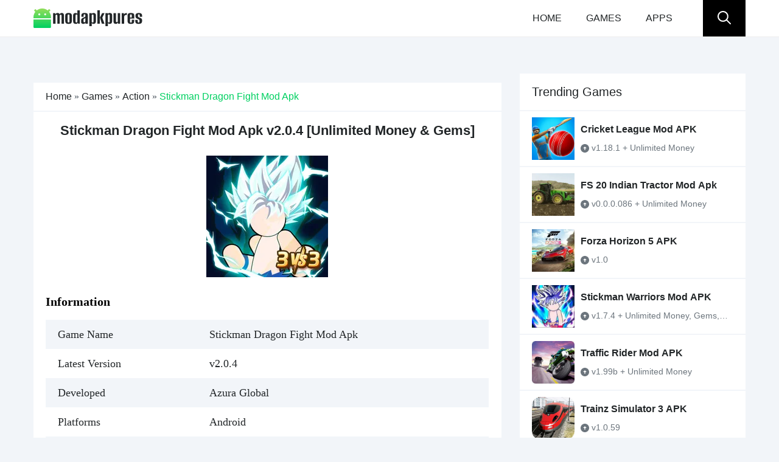

--- FILE ---
content_type: text/html; charset=utf-8
request_url: https://modapkpures.com/games/stickman-dragon-fight-mod-apk/
body_size: 30113
content:
<!DOCTYPE html>
<html lang="en-US">
<head><meta charset="UTF-8"><script>if(navigator.userAgent.match(/MSIE|Internet Explorer/i)||navigator.userAgent.match(/Trident\/7\..*?rv:11/i)){var href=document.location.href;if(!href.match(/[?&]nowprocket/)){if(href.indexOf("?")==-1){if(href.indexOf("#")==-1){document.location.href=href+"?nowprocket=1"}else{document.location.href=href.replace("#","?nowprocket=1#")}}else{if(href.indexOf("#")==-1){document.location.href=href+"&nowprocket=1"}else{document.location.href=href.replace("#","&nowprocket=1#")}}}}</script><script>(()=>{class RocketLazyLoadScripts{constructor(){this.v="2.0.4",this.userEvents=["keydown","keyup","mousedown","mouseup","mousemove","mouseover","mouseout","touchmove","touchstart","touchend","touchcancel","wheel","click","dblclick","input"],this.attributeEvents=["onblur","onclick","oncontextmenu","ondblclick","onfocus","onmousedown","onmouseenter","onmouseleave","onmousemove","onmouseout","onmouseover","onmouseup","onmousewheel","onscroll","onsubmit"]}async t(){this.i(),this.o(),/iP(ad|hone)/.test(navigator.userAgent)&&this.h(),this.u(),this.l(this),this.m(),this.k(this),this.p(this),this._(),await Promise.all([this.R(),this.L()]),this.lastBreath=Date.now(),this.S(this),this.P(),this.D(),this.O(),this.M(),await this.C(this.delayedScripts.normal),await this.C(this.delayedScripts.defer),await this.C(this.delayedScripts.async),await this.T(),await this.F(),await this.j(),await this.A(),window.dispatchEvent(new Event("rocket-allScriptsLoaded")),this.everythingLoaded=!0,this.lastTouchEnd&&await new Promise(t=>setTimeout(t,500-Date.now()+this.lastTouchEnd)),this.I(),this.H(),this.U(),this.W()}i(){this.CSPIssue=sessionStorage.getItem("rocketCSPIssue"),document.addEventListener("securitypolicyviolation",t=>{this.CSPIssue||"script-src-elem"!==t.violatedDirective||"data"!==t.blockedURI||(this.CSPIssue=!0,sessionStorage.setItem("rocketCSPIssue",!0))},{isRocket:!0})}o(){window.addEventListener("pageshow",t=>{this.persisted=t.persisted,this.realWindowLoadedFired=!0},{isRocket:!0}),window.addEventListener("pagehide",()=>{this.onFirstUserAction=null},{isRocket:!0})}h(){let t;function e(e){t=e}window.addEventListener("touchstart",e,{isRocket:!0}),window.addEventListener("touchend",function i(o){o.changedTouches[0]&&t.changedTouches[0]&&Math.abs(o.changedTouches[0].pageX-t.changedTouches[0].pageX)<10&&Math.abs(o.changedTouches[0].pageY-t.changedTouches[0].pageY)<10&&o.timeStamp-t.timeStamp<200&&(window.removeEventListener("touchstart",e,{isRocket:!0}),window.removeEventListener("touchend",i,{isRocket:!0}),"INPUT"===o.target.tagName&&"text"===o.target.type||(o.target.dispatchEvent(new TouchEvent("touchend",{target:o.target,bubbles:!0})),o.target.dispatchEvent(new MouseEvent("mouseover",{target:o.target,bubbles:!0})),o.target.dispatchEvent(new PointerEvent("click",{target:o.target,bubbles:!0,cancelable:!0,detail:1,clientX:o.changedTouches[0].clientX,clientY:o.changedTouches[0].clientY})),event.preventDefault()))},{isRocket:!0})}q(t){this.userActionTriggered||("mousemove"!==t.type||this.firstMousemoveIgnored?"keyup"===t.type||"mouseover"===t.type||"mouseout"===t.type||(this.userActionTriggered=!0,this.onFirstUserAction&&this.onFirstUserAction()):this.firstMousemoveIgnored=!0),"click"===t.type&&t.preventDefault(),t.stopPropagation(),t.stopImmediatePropagation(),"touchstart"===this.lastEvent&&"touchend"===t.type&&(this.lastTouchEnd=Date.now()),"click"===t.type&&(this.lastTouchEnd=0),this.lastEvent=t.type,t.composedPath&&t.composedPath()[0].getRootNode()instanceof ShadowRoot&&(t.rocketTarget=t.composedPath()[0]),this.savedUserEvents.push(t)}u(){this.savedUserEvents=[],this.userEventHandler=this.q.bind(this),this.userEvents.forEach(t=>window.addEventListener(t,this.userEventHandler,{passive:!1,isRocket:!0})),document.addEventListener("visibilitychange",this.userEventHandler,{isRocket:!0})}U(){this.userEvents.forEach(t=>window.removeEventListener(t,this.userEventHandler,{passive:!1,isRocket:!0})),document.removeEventListener("visibilitychange",this.userEventHandler,{isRocket:!0}),this.savedUserEvents.forEach(t=>{(t.rocketTarget||t.target).dispatchEvent(new window[t.constructor.name](t.type,t))})}m(){const t="return false",e=Array.from(this.attributeEvents,t=>"data-rocket-"+t),i="["+this.attributeEvents.join("],[")+"]",o="[data-rocket-"+this.attributeEvents.join("],[data-rocket-")+"]",s=(e,i,o)=>{o&&o!==t&&(e.setAttribute("data-rocket-"+i,o),e["rocket"+i]=new Function("event",o),e.setAttribute(i,t))};new MutationObserver(t=>{for(const n of t)"attributes"===n.type&&(n.attributeName.startsWith("data-rocket-")||this.everythingLoaded?n.attributeName.startsWith("data-rocket-")&&this.everythingLoaded&&this.N(n.target,n.attributeName.substring(12)):s(n.target,n.attributeName,n.target.getAttribute(n.attributeName))),"childList"===n.type&&n.addedNodes.forEach(t=>{if(t.nodeType===Node.ELEMENT_NODE)if(this.everythingLoaded)for(const i of[t,...t.querySelectorAll(o)])for(const t of i.getAttributeNames())e.includes(t)&&this.N(i,t.substring(12));else for(const e of[t,...t.querySelectorAll(i)])for(const t of e.getAttributeNames())this.attributeEvents.includes(t)&&s(e,t,e.getAttribute(t))})}).observe(document,{subtree:!0,childList:!0,attributeFilter:[...this.attributeEvents,...e]})}I(){this.attributeEvents.forEach(t=>{document.querySelectorAll("[data-rocket-"+t+"]").forEach(e=>{this.N(e,t)})})}N(t,e){const i=t.getAttribute("data-rocket-"+e);i&&(t.setAttribute(e,i),t.removeAttribute("data-rocket-"+e))}k(t){Object.defineProperty(HTMLElement.prototype,"onclick",{get(){return this.rocketonclick||null},set(e){this.rocketonclick=e,this.setAttribute(t.everythingLoaded?"onclick":"data-rocket-onclick","this.rocketonclick(event)")}})}S(t){function e(e,i){let o=e[i];e[i]=null,Object.defineProperty(e,i,{get:()=>o,set(s){t.everythingLoaded?o=s:e["rocket"+i]=o=s}})}e(document,"onreadystatechange"),e(window,"onload"),e(window,"onpageshow");try{Object.defineProperty(document,"readyState",{get:()=>t.rocketReadyState,set(e){t.rocketReadyState=e},configurable:!0}),document.readyState="loading"}catch(t){console.log("WPRocket DJE readyState conflict, bypassing")}}l(t){this.originalAddEventListener=EventTarget.prototype.addEventListener,this.originalRemoveEventListener=EventTarget.prototype.removeEventListener,this.savedEventListeners=[],EventTarget.prototype.addEventListener=function(e,i,o){o&&o.isRocket||!t.B(e,this)&&!t.userEvents.includes(e)||t.B(e,this)&&!t.userActionTriggered||e.startsWith("rocket-")||t.everythingLoaded?t.originalAddEventListener.call(this,e,i,o):(t.savedEventListeners.push({target:this,remove:!1,type:e,func:i,options:o}),"mouseenter"!==e&&"mouseleave"!==e||t.originalAddEventListener.call(this,e,t.savedUserEvents.push,o))},EventTarget.prototype.removeEventListener=function(e,i,o){o&&o.isRocket||!t.B(e,this)&&!t.userEvents.includes(e)||t.B(e,this)&&!t.userActionTriggered||e.startsWith("rocket-")||t.everythingLoaded?t.originalRemoveEventListener.call(this,e,i,o):t.savedEventListeners.push({target:this,remove:!0,type:e,func:i,options:o})}}J(t,e){this.savedEventListeners=this.savedEventListeners.filter(i=>{let o=i.type,s=i.target||window;return e!==o||t!==s||(this.B(o,s)&&(i.type="rocket-"+o),this.$(i),!1)})}H(){EventTarget.prototype.addEventListener=this.originalAddEventListener,EventTarget.prototype.removeEventListener=this.originalRemoveEventListener,this.savedEventListeners.forEach(t=>this.$(t))}$(t){t.remove?this.originalRemoveEventListener.call(t.target,t.type,t.func,t.options):this.originalAddEventListener.call(t.target,t.type,t.func,t.options)}p(t){let e;function i(e){return t.everythingLoaded?e:e.split(" ").map(t=>"load"===t||t.startsWith("load.")?"rocket-jquery-load":t).join(" ")}function o(o){function s(e){const s=o.fn[e];o.fn[e]=o.fn.init.prototype[e]=function(){return this[0]===window&&t.userActionTriggered&&("string"==typeof arguments[0]||arguments[0]instanceof String?arguments[0]=i(arguments[0]):"object"==typeof arguments[0]&&Object.keys(arguments[0]).forEach(t=>{const e=arguments[0][t];delete arguments[0][t],arguments[0][i(t)]=e})),s.apply(this,arguments),this}}if(o&&o.fn&&!t.allJQueries.includes(o)){const e={DOMContentLoaded:[],"rocket-DOMContentLoaded":[]};for(const t in e)document.addEventListener(t,()=>{e[t].forEach(t=>t())},{isRocket:!0});o.fn.ready=o.fn.init.prototype.ready=function(i){function s(){parseInt(o.fn.jquery)>2?setTimeout(()=>i.bind(document)(o)):i.bind(document)(o)}return"function"==typeof i&&(t.realDomReadyFired?!t.userActionTriggered||t.fauxDomReadyFired?s():e["rocket-DOMContentLoaded"].push(s):e.DOMContentLoaded.push(s)),o([])},s("on"),s("one"),s("off"),t.allJQueries.push(o)}e=o}t.allJQueries=[],o(window.jQuery),Object.defineProperty(window,"jQuery",{get:()=>e,set(t){o(t)}})}P(){const t=new Map;document.write=document.writeln=function(e){const i=document.currentScript,o=document.createRange(),s=i.parentElement;let n=t.get(i);void 0===n&&(n=i.nextSibling,t.set(i,n));const c=document.createDocumentFragment();o.setStart(c,0),c.appendChild(o.createContextualFragment(e)),s.insertBefore(c,n)}}async R(){return new Promise(t=>{this.userActionTriggered?t():this.onFirstUserAction=t})}async L(){return new Promise(t=>{document.addEventListener("DOMContentLoaded",()=>{this.realDomReadyFired=!0,t()},{isRocket:!0})})}async j(){return this.realWindowLoadedFired?Promise.resolve():new Promise(t=>{window.addEventListener("load",t,{isRocket:!0})})}M(){this.pendingScripts=[];this.scriptsMutationObserver=new MutationObserver(t=>{for(const e of t)e.addedNodes.forEach(t=>{"SCRIPT"!==t.tagName||t.noModule||t.isWPRocket||this.pendingScripts.push({script:t,promise:new Promise(e=>{const i=()=>{const i=this.pendingScripts.findIndex(e=>e.script===t);i>=0&&this.pendingScripts.splice(i,1),e()};t.addEventListener("load",i,{isRocket:!0}),t.addEventListener("error",i,{isRocket:!0}),setTimeout(i,1e3)})})})}),this.scriptsMutationObserver.observe(document,{childList:!0,subtree:!0})}async F(){await this.X(),this.pendingScripts.length?(await this.pendingScripts[0].promise,await this.F()):this.scriptsMutationObserver.disconnect()}D(){this.delayedScripts={normal:[],async:[],defer:[]},document.querySelectorAll("script[type$=rocketlazyloadscript]").forEach(t=>{t.hasAttribute("data-rocket-src")?t.hasAttribute("async")&&!1!==t.async?this.delayedScripts.async.push(t):t.hasAttribute("defer")&&!1!==t.defer||"module"===t.getAttribute("data-rocket-type")?this.delayedScripts.defer.push(t):this.delayedScripts.normal.push(t):this.delayedScripts.normal.push(t)})}async _(){await this.L();let t=[];document.querySelectorAll("script[type$=rocketlazyloadscript][data-rocket-src]").forEach(e=>{let i=e.getAttribute("data-rocket-src");if(i&&!i.startsWith("data:")){i.startsWith("//")&&(i=location.protocol+i);try{const o=new URL(i).origin;o!==location.origin&&t.push({src:o,crossOrigin:e.crossOrigin||"module"===e.getAttribute("data-rocket-type")})}catch(t){}}}),t=[...new Map(t.map(t=>[JSON.stringify(t),t])).values()],this.Y(t,"preconnect")}async G(t){if(await this.K(),!0!==t.noModule||!("noModule"in HTMLScriptElement.prototype))return new Promise(e=>{let i;function o(){(i||t).setAttribute("data-rocket-status","executed"),e()}try{if(navigator.userAgent.includes("Firefox/")||""===navigator.vendor||this.CSPIssue)i=document.createElement("script"),[...t.attributes].forEach(t=>{let e=t.nodeName;"type"!==e&&("data-rocket-type"===e&&(e="type"),"data-rocket-src"===e&&(e="src"),i.setAttribute(e,t.nodeValue))}),t.text&&(i.text=t.text),t.nonce&&(i.nonce=t.nonce),i.hasAttribute("src")?(i.addEventListener("load",o,{isRocket:!0}),i.addEventListener("error",()=>{i.setAttribute("data-rocket-status","failed-network"),e()},{isRocket:!0}),setTimeout(()=>{i.isConnected||e()},1)):(i.text=t.text,o()),i.isWPRocket=!0,t.parentNode.replaceChild(i,t);else{const i=t.getAttribute("data-rocket-type"),s=t.getAttribute("data-rocket-src");i?(t.type=i,t.removeAttribute("data-rocket-type")):t.removeAttribute("type"),t.addEventListener("load",o,{isRocket:!0}),t.addEventListener("error",i=>{this.CSPIssue&&i.target.src.startsWith("data:")?(console.log("WPRocket: CSP fallback activated"),t.removeAttribute("src"),this.G(t).then(e)):(t.setAttribute("data-rocket-status","failed-network"),e())},{isRocket:!0}),s?(t.fetchPriority="high",t.removeAttribute("data-rocket-src"),t.src=s):t.src="data:text/javascript;base64,"+window.btoa(unescape(encodeURIComponent(t.text)))}}catch(i){t.setAttribute("data-rocket-status","failed-transform"),e()}});t.setAttribute("data-rocket-status","skipped")}async C(t){const e=t.shift();return e?(e.isConnected&&await this.G(e),this.C(t)):Promise.resolve()}O(){this.Y([...this.delayedScripts.normal,...this.delayedScripts.defer,...this.delayedScripts.async],"preload")}Y(t,e){this.trash=this.trash||[];let i=!0;var o=document.createDocumentFragment();t.forEach(t=>{const s=t.getAttribute&&t.getAttribute("data-rocket-src")||t.src;if(s&&!s.startsWith("data:")){const n=document.createElement("link");n.href=s,n.rel=e,"preconnect"!==e&&(n.as="script",n.fetchPriority=i?"high":"low"),t.getAttribute&&"module"===t.getAttribute("data-rocket-type")&&(n.crossOrigin=!0),t.crossOrigin&&(n.crossOrigin=t.crossOrigin),t.integrity&&(n.integrity=t.integrity),t.nonce&&(n.nonce=t.nonce),o.appendChild(n),this.trash.push(n),i=!1}}),document.head.appendChild(o)}W(){this.trash.forEach(t=>t.remove())}async T(){try{document.readyState="interactive"}catch(t){}this.fauxDomReadyFired=!0;try{await this.K(),this.J(document,"readystatechange"),document.dispatchEvent(new Event("rocket-readystatechange")),await this.K(),document.rocketonreadystatechange&&document.rocketonreadystatechange(),await this.K(),this.J(document,"DOMContentLoaded"),document.dispatchEvent(new Event("rocket-DOMContentLoaded")),await this.K(),this.J(window,"DOMContentLoaded"),window.dispatchEvent(new Event("rocket-DOMContentLoaded"))}catch(t){console.error(t)}}async A(){try{document.readyState="complete"}catch(t){}try{await this.K(),this.J(document,"readystatechange"),document.dispatchEvent(new Event("rocket-readystatechange")),await this.K(),document.rocketonreadystatechange&&document.rocketonreadystatechange(),await this.K(),this.J(window,"load"),window.dispatchEvent(new Event("rocket-load")),await this.K(),window.rocketonload&&window.rocketonload(),await this.K(),this.allJQueries.forEach(t=>t(window).trigger("rocket-jquery-load")),await this.K(),this.J(window,"pageshow");const t=new Event("rocket-pageshow");t.persisted=this.persisted,window.dispatchEvent(t),await this.K(),window.rocketonpageshow&&window.rocketonpageshow({persisted:this.persisted})}catch(t){console.error(t)}}async K(){Date.now()-this.lastBreath>45&&(await this.X(),this.lastBreath=Date.now())}async X(){return document.hidden?new Promise(t=>setTimeout(t)):new Promise(t=>requestAnimationFrame(t))}B(t,e){return e===document&&"readystatechange"===t||(e===document&&"DOMContentLoaded"===t||(e===window&&"DOMContentLoaded"===t||(e===window&&"load"===t||e===window&&"pageshow"===t)))}static run(){(new RocketLazyLoadScripts).t()}}RocketLazyLoadScripts.run()})();</script>
	
	<meta name='robots' content='index, follow, max-image-preview:large, max-snippet:-1, max-video-preview:-1' />
<meta name="viewport" content="width=device-width, initial-scale=1">
	<!-- This site is optimized with the Yoast SEO Premium plugin v23.0 (Yoast SEO v23.1) - https://yoast.com/wordpress/plugins/seo/ -->
	<title>Stickman Dragon Fight Mod Apk v2.0.4 [Unlimited Money &amp; Gems] - Modapkpures</title>
<link data-rocket-prefetch href="https://i0.wp.com" rel="dns-prefetch"><link rel="preload" data-rocket-preload as="image" href="https://i0.wp.com/modapkpures.com/wp-content/uploads/2023/09/stickman-dragon-fight.jpg" imagesrcset="https://i0.wp.com/modapkpures.com/wp-content/uploads/2023/09/stickman-dragon-fight.jpg 640w, https://i0.wp.com/modapkpures.com/wp-content/uploads/2023/09/stickman-dragon-fight-300x169.jpg 300w" imagesizes="(max-width: 640px) 100vw, 640px" fetchpriority="high">
	<meta name="description" content="Stickman Dragon Fight mod apk is one of the best action games. Download Stickman Dragon Fight Games modified version and get unlimited money and gems. Free Download." />
	<link rel="canonical" href="https://modapkpures.com/games/stickman-dragon-fight-mod-apk/" />
	<meta property="og:locale" content="en_US" />
	<meta property="og:type" content="article" />
	<meta property="og:title" content="Stickman Dragon Fight Mod Apk" />
	<meta property="og:description" content="Stickman Dragon Fight mod apk is one of the best action games. Download Stickman Dragon Fight Games modified version and get unlimited money and gems. Free Download." />
	<meta property="og:url" content="https://modapkpures.com/games/stickman-dragon-fight-mod-apk/" />
	<meta property="og:site_name" content="Modapkpures" />
	<meta property="article:modified_time" content="2024-02-26T07:32:55+00:00" />
	<meta property="og:image" content="https://i0.wp.com/modapkpures.com/wp-content/uploads/2023/09/stickman-dragon-fight-mod-apk-1.jpg" />
	<meta property="og:image:width" content="200" />
	<meta property="og:image:height" content="200" />
	<meta property="og:image:type" content="image/jpeg" />
	<meta name="twitter:card" content="summary_large_image" />
	<meta name="twitter:label1" content="Est. reading time" />
	<meta name="twitter:data1" content="7 minutes" />
	<script type="application/ld+json" class="yoast-schema-graph">{"@context":"https://schema.org","@graph":[{"@type":"WebPage","@id":"https://modapkpures.com/games/stickman-dragon-fight-mod-apk/","url":"https://modapkpures.com/games/stickman-dragon-fight-mod-apk/","name":"Stickman Dragon Fight Mod Apk v2.0.4 [Unlimited Money & Gems] - Modapkpures","isPartOf":{"@id":"https://modapkpures.com/#website"},"primaryImageOfPage":{"@id":"https://modapkpures.com/games/stickman-dragon-fight-mod-apk/#primaryimage"},"image":{"@id":"https://modapkpures.com/games/stickman-dragon-fight-mod-apk/#primaryimage"},"thumbnailUrl":"https://i0.wp.com/modapkpures.com/wp-content/uploads/2023/09/stickman-dragon-fight-mod-apk-1.jpg","datePublished":"2023-09-05T10:08:54+00:00","dateModified":"2024-02-26T07:32:55+00:00","description":"Stickman Dragon Fight mod apk is one of the best action games. Download Stickman Dragon Fight Games modified version and get unlimited money and gems. Free Download.","breadcrumb":{"@id":"https://modapkpures.com/games/stickman-dragon-fight-mod-apk/#breadcrumb"},"inLanguage":"en-US","potentialAction":[{"@type":"ReadAction","target":["https://modapkpures.com/games/stickman-dragon-fight-mod-apk/"]}]},{"@type":"ImageObject","inLanguage":"en-US","@id":"https://modapkpures.com/games/stickman-dragon-fight-mod-apk/#primaryimage","url":"https://i0.wp.com/modapkpures.com/wp-content/uploads/2023/09/stickman-dragon-fight-mod-apk-1.jpg","contentUrl":"https://i0.wp.com/modapkpures.com/wp-content/uploads/2023/09/stickman-dragon-fight-mod-apk-1.jpg","width":200,"height":200,"caption":"stickman dragon fight mod apk"},{"@type":"BreadcrumbList","@id":"https://modapkpures.com/games/stickman-dragon-fight-mod-apk/#breadcrumb","itemListElement":[{"@type":"ListItem","position":1,"name":"Home","item":"https://modapkpures.com/"},{"@type":"ListItem","position":2,"name":"Games","item":"https://modapkpures.com/games/"},{"@type":"ListItem","position":3,"name":"Action","item":"https://modapkpures.com/game/action/"},{"@type":"ListItem","position":4,"name":"Stickman Dragon Fight Mod Apk"}]},{"@type":"WebSite","@id":"https://modapkpures.com/#website","url":"https://modapkpures.com/","name":"Modapkpures","description":"Just another WordPress site","publisher":{"@id":"https://modapkpures.com/#organization"},"potentialAction":[{"@type":"SearchAction","target":{"@type":"EntryPoint","urlTemplate":"https://modapkpures.com/?s={search_term_string}"},"query-input":"required name=search_term_string"}],"inLanguage":"en-US"},{"@type":"Organization","@id":"https://modapkpures.com/#organization","name":"Modapkpures","url":"https://modapkpures.com/","logo":{"@type":"ImageObject","inLanguage":"en-US","@id":"https://modapkpures.com/#/schema/logo/image/","url":"https://i0.wp.com/modapkpures.com/wp-content/uploads/2022/05/Logo-1.png","contentUrl":"https://i0.wp.com/modapkpures.com/wp-content/uploads/2022/05/Logo-1.png","width":180,"height":32,"caption":"Modapkpures"},"image":{"@id":"https://modapkpures.com/#/schema/logo/image/"}}]}</script>
	<!-- / Yoast SEO Premium plugin. -->



<link rel="alternate" type="application/rss+xml" title="Modapkpures &raquo; Feed" href="https://modapkpures.com/feed/" />
<link rel="alternate" type="application/rss+xml" title="Modapkpures &raquo; Comments Feed" href="https://modapkpures.com/comments/feed/" />
<link rel="alternate" type="application/rss+xml" title="Modapkpures &raquo; Stickman Dragon Fight Mod Apk Comments Feed" href="https://modapkpures.com/games/stickman-dragon-fight-mod-apk/feed/" />
<link rel="alternate" title="oEmbed (JSON)" type="application/json+oembed" href="https://modapkpures.com/wp-json/oembed/1.0/embed?url=https%3A%2F%2Fmodapkpures.com%2Fgames%2Fstickman-dragon-fight-mod-apk%2F" />
<link rel="alternate" title="oEmbed (XML)" type="text/xml+oembed" href="https://modapkpures.com/wp-json/oembed/1.0/embed?url=https%3A%2F%2Fmodapkpures.com%2Fgames%2Fstickman-dragon-fight-mod-apk%2F&#038;format=xml" />
<style id='wp-img-auto-sizes-contain-inline-css'>
img:is([sizes=auto i],[sizes^="auto," i]){contain-intrinsic-size:3000px 1500px}
/*# sourceURL=wp-img-auto-sizes-contain-inline-css */
</style>
<style id='wp-emoji-styles-inline-css'>

	img.wp-smiley, img.emoji {
		display: inline !important;
		border: none !important;
		box-shadow: none !important;
		height: 1em !important;
		width: 1em !important;
		margin: 0 0.07em !important;
		vertical-align: -0.1em !important;
		background: none !important;
		padding: 0 !important;
	}
/*# sourceURL=wp-emoji-styles-inline-css */
</style>
<style id='wp-block-library-inline-css'>
:root{--wp-block-synced-color:#7a00df;--wp-block-synced-color--rgb:122,0,223;--wp-bound-block-color:var(--wp-block-synced-color);--wp-editor-canvas-background:#ddd;--wp-admin-theme-color:#007cba;--wp-admin-theme-color--rgb:0,124,186;--wp-admin-theme-color-darker-10:#006ba1;--wp-admin-theme-color-darker-10--rgb:0,107,160.5;--wp-admin-theme-color-darker-20:#005a87;--wp-admin-theme-color-darker-20--rgb:0,90,135;--wp-admin-border-width-focus:2px}@media (min-resolution:192dpi){:root{--wp-admin-border-width-focus:1.5px}}.wp-element-button{cursor:pointer}:root .has-very-light-gray-background-color{background-color:#eee}:root .has-very-dark-gray-background-color{background-color:#313131}:root .has-very-light-gray-color{color:#eee}:root .has-very-dark-gray-color{color:#313131}:root .has-vivid-green-cyan-to-vivid-cyan-blue-gradient-background{background:linear-gradient(135deg,#00d084,#0693e3)}:root .has-purple-crush-gradient-background{background:linear-gradient(135deg,#34e2e4,#4721fb 50%,#ab1dfe)}:root .has-hazy-dawn-gradient-background{background:linear-gradient(135deg,#faaca8,#dad0ec)}:root .has-subdued-olive-gradient-background{background:linear-gradient(135deg,#fafae1,#67a671)}:root .has-atomic-cream-gradient-background{background:linear-gradient(135deg,#fdd79a,#004a59)}:root .has-nightshade-gradient-background{background:linear-gradient(135deg,#330968,#31cdcf)}:root .has-midnight-gradient-background{background:linear-gradient(135deg,#020381,#2874fc)}:root{--wp--preset--font-size--normal:16px;--wp--preset--font-size--huge:42px}.has-regular-font-size{font-size:1em}.has-larger-font-size{font-size:2.625em}.has-normal-font-size{font-size:var(--wp--preset--font-size--normal)}.has-huge-font-size{font-size:var(--wp--preset--font-size--huge)}.has-text-align-center{text-align:center}.has-text-align-left{text-align:left}.has-text-align-right{text-align:right}.has-fit-text{white-space:nowrap!important}#end-resizable-editor-section{display:none}.aligncenter{clear:both}.items-justified-left{justify-content:flex-start}.items-justified-center{justify-content:center}.items-justified-right{justify-content:flex-end}.items-justified-space-between{justify-content:space-between}.screen-reader-text{border:0;clip-path:inset(50%);height:1px;margin:-1px;overflow:hidden;padding:0;position:absolute;width:1px;word-wrap:normal!important}.screen-reader-text:focus{background-color:#ddd;clip-path:none;color:#444;display:block;font-size:1em;height:auto;left:5px;line-height:normal;padding:15px 23px 14px;text-decoration:none;top:5px;width:auto;z-index:100000}html :where(.has-border-color){border-style:solid}html :where([style*=border-top-color]){border-top-style:solid}html :where([style*=border-right-color]){border-right-style:solid}html :where([style*=border-bottom-color]){border-bottom-style:solid}html :where([style*=border-left-color]){border-left-style:solid}html :where([style*=border-width]){border-style:solid}html :where([style*=border-top-width]){border-top-style:solid}html :where([style*=border-right-width]){border-right-style:solid}html :where([style*=border-bottom-width]){border-bottom-style:solid}html :where([style*=border-left-width]){border-left-style:solid}html :where(img[class*=wp-image-]){height:auto;max-width:100%}:where(figure){margin:0 0 1em}html :where(.is-position-sticky){--wp-admin--admin-bar--position-offset:var(--wp-admin--admin-bar--height,0px)}@media screen and (max-width:600px){html :where(.is-position-sticky){--wp-admin--admin-bar--position-offset:0px}}

/*# sourceURL=wp-block-library-inline-css */
</style><style id='wp-block-group-inline-css'>
.wp-block-group{box-sizing:border-box}:where(.wp-block-group.wp-block-group-is-layout-constrained){position:relative}
/*# sourceURL=https://modapkpures.com/wp-includes/blocks/group/style.min.css */
</style>
<style id='global-styles-inline-css'>
:root{--wp--preset--aspect-ratio--square: 1;--wp--preset--aspect-ratio--4-3: 4/3;--wp--preset--aspect-ratio--3-4: 3/4;--wp--preset--aspect-ratio--3-2: 3/2;--wp--preset--aspect-ratio--2-3: 2/3;--wp--preset--aspect-ratio--16-9: 16/9;--wp--preset--aspect-ratio--9-16: 9/16;--wp--preset--color--black: #000000;--wp--preset--color--cyan-bluish-gray: #abb8c3;--wp--preset--color--white: #ffffff;--wp--preset--color--pale-pink: #f78da7;--wp--preset--color--vivid-red: #cf2e2e;--wp--preset--color--luminous-vivid-orange: #ff6900;--wp--preset--color--luminous-vivid-amber: #fcb900;--wp--preset--color--light-green-cyan: #7bdcb5;--wp--preset--color--vivid-green-cyan: #00d084;--wp--preset--color--pale-cyan-blue: #8ed1fc;--wp--preset--color--vivid-cyan-blue: #0693e3;--wp--preset--color--vivid-purple: #9b51e0;--wp--preset--color--contrast: var(--contrast);--wp--preset--color--contrast-2: var(--contrast-2);--wp--preset--color--contrast-3: var(--contrast-3);--wp--preset--color--base: var(--base);--wp--preset--color--base-2: var(--base-2);--wp--preset--color--base-3: var(--base-3);--wp--preset--color--accent: var(--accent);--wp--preset--gradient--vivid-cyan-blue-to-vivid-purple: linear-gradient(135deg,rgb(6,147,227) 0%,rgb(155,81,224) 100%);--wp--preset--gradient--light-green-cyan-to-vivid-green-cyan: linear-gradient(135deg,rgb(122,220,180) 0%,rgb(0,208,130) 100%);--wp--preset--gradient--luminous-vivid-amber-to-luminous-vivid-orange: linear-gradient(135deg,rgb(252,185,0) 0%,rgb(255,105,0) 100%);--wp--preset--gradient--luminous-vivid-orange-to-vivid-red: linear-gradient(135deg,rgb(255,105,0) 0%,rgb(207,46,46) 100%);--wp--preset--gradient--very-light-gray-to-cyan-bluish-gray: linear-gradient(135deg,rgb(238,238,238) 0%,rgb(169,184,195) 100%);--wp--preset--gradient--cool-to-warm-spectrum: linear-gradient(135deg,rgb(74,234,220) 0%,rgb(151,120,209) 20%,rgb(207,42,186) 40%,rgb(238,44,130) 60%,rgb(251,105,98) 80%,rgb(254,248,76) 100%);--wp--preset--gradient--blush-light-purple: linear-gradient(135deg,rgb(255,206,236) 0%,rgb(152,150,240) 100%);--wp--preset--gradient--blush-bordeaux: linear-gradient(135deg,rgb(254,205,165) 0%,rgb(254,45,45) 50%,rgb(107,0,62) 100%);--wp--preset--gradient--luminous-dusk: linear-gradient(135deg,rgb(255,203,112) 0%,rgb(199,81,192) 50%,rgb(65,88,208) 100%);--wp--preset--gradient--pale-ocean: linear-gradient(135deg,rgb(255,245,203) 0%,rgb(182,227,212) 50%,rgb(51,167,181) 100%);--wp--preset--gradient--electric-grass: linear-gradient(135deg,rgb(202,248,128) 0%,rgb(113,206,126) 100%);--wp--preset--gradient--midnight: linear-gradient(135deg,rgb(2,3,129) 0%,rgb(40,116,252) 100%);--wp--preset--font-size--small: 13px;--wp--preset--font-size--medium: 20px;--wp--preset--font-size--large: 36px;--wp--preset--font-size--x-large: 42px;--wp--preset--spacing--20: 0.44rem;--wp--preset--spacing--30: 0.67rem;--wp--preset--spacing--40: 1rem;--wp--preset--spacing--50: 1.5rem;--wp--preset--spacing--60: 2.25rem;--wp--preset--spacing--70: 3.38rem;--wp--preset--spacing--80: 5.06rem;--wp--preset--shadow--natural: 6px 6px 9px rgba(0, 0, 0, 0.2);--wp--preset--shadow--deep: 12px 12px 50px rgba(0, 0, 0, 0.4);--wp--preset--shadow--sharp: 6px 6px 0px rgba(0, 0, 0, 0.2);--wp--preset--shadow--outlined: 6px 6px 0px -3px rgb(255, 255, 255), 6px 6px rgb(0, 0, 0);--wp--preset--shadow--crisp: 6px 6px 0px rgb(0, 0, 0);}:where(.is-layout-flex){gap: 0.5em;}:where(.is-layout-grid){gap: 0.5em;}body .is-layout-flex{display: flex;}.is-layout-flex{flex-wrap: wrap;align-items: center;}.is-layout-flex > :is(*, div){margin: 0;}body .is-layout-grid{display: grid;}.is-layout-grid > :is(*, div){margin: 0;}:where(.wp-block-columns.is-layout-flex){gap: 2em;}:where(.wp-block-columns.is-layout-grid){gap: 2em;}:where(.wp-block-post-template.is-layout-flex){gap: 1.25em;}:where(.wp-block-post-template.is-layout-grid){gap: 1.25em;}.has-black-color{color: var(--wp--preset--color--black) !important;}.has-cyan-bluish-gray-color{color: var(--wp--preset--color--cyan-bluish-gray) !important;}.has-white-color{color: var(--wp--preset--color--white) !important;}.has-pale-pink-color{color: var(--wp--preset--color--pale-pink) !important;}.has-vivid-red-color{color: var(--wp--preset--color--vivid-red) !important;}.has-luminous-vivid-orange-color{color: var(--wp--preset--color--luminous-vivid-orange) !important;}.has-luminous-vivid-amber-color{color: var(--wp--preset--color--luminous-vivid-amber) !important;}.has-light-green-cyan-color{color: var(--wp--preset--color--light-green-cyan) !important;}.has-vivid-green-cyan-color{color: var(--wp--preset--color--vivid-green-cyan) !important;}.has-pale-cyan-blue-color{color: var(--wp--preset--color--pale-cyan-blue) !important;}.has-vivid-cyan-blue-color{color: var(--wp--preset--color--vivid-cyan-blue) !important;}.has-vivid-purple-color{color: var(--wp--preset--color--vivid-purple) !important;}.has-black-background-color{background-color: var(--wp--preset--color--black) !important;}.has-cyan-bluish-gray-background-color{background-color: var(--wp--preset--color--cyan-bluish-gray) !important;}.has-white-background-color{background-color: var(--wp--preset--color--white) !important;}.has-pale-pink-background-color{background-color: var(--wp--preset--color--pale-pink) !important;}.has-vivid-red-background-color{background-color: var(--wp--preset--color--vivid-red) !important;}.has-luminous-vivid-orange-background-color{background-color: var(--wp--preset--color--luminous-vivid-orange) !important;}.has-luminous-vivid-amber-background-color{background-color: var(--wp--preset--color--luminous-vivid-amber) !important;}.has-light-green-cyan-background-color{background-color: var(--wp--preset--color--light-green-cyan) !important;}.has-vivid-green-cyan-background-color{background-color: var(--wp--preset--color--vivid-green-cyan) !important;}.has-pale-cyan-blue-background-color{background-color: var(--wp--preset--color--pale-cyan-blue) !important;}.has-vivid-cyan-blue-background-color{background-color: var(--wp--preset--color--vivid-cyan-blue) !important;}.has-vivid-purple-background-color{background-color: var(--wp--preset--color--vivid-purple) !important;}.has-black-border-color{border-color: var(--wp--preset--color--black) !important;}.has-cyan-bluish-gray-border-color{border-color: var(--wp--preset--color--cyan-bluish-gray) !important;}.has-white-border-color{border-color: var(--wp--preset--color--white) !important;}.has-pale-pink-border-color{border-color: var(--wp--preset--color--pale-pink) !important;}.has-vivid-red-border-color{border-color: var(--wp--preset--color--vivid-red) !important;}.has-luminous-vivid-orange-border-color{border-color: var(--wp--preset--color--luminous-vivid-orange) !important;}.has-luminous-vivid-amber-border-color{border-color: var(--wp--preset--color--luminous-vivid-amber) !important;}.has-light-green-cyan-border-color{border-color: var(--wp--preset--color--light-green-cyan) !important;}.has-vivid-green-cyan-border-color{border-color: var(--wp--preset--color--vivid-green-cyan) !important;}.has-pale-cyan-blue-border-color{border-color: var(--wp--preset--color--pale-cyan-blue) !important;}.has-vivid-cyan-blue-border-color{border-color: var(--wp--preset--color--vivid-cyan-blue) !important;}.has-vivid-purple-border-color{border-color: var(--wp--preset--color--vivid-purple) !important;}.has-vivid-cyan-blue-to-vivid-purple-gradient-background{background: var(--wp--preset--gradient--vivid-cyan-blue-to-vivid-purple) !important;}.has-light-green-cyan-to-vivid-green-cyan-gradient-background{background: var(--wp--preset--gradient--light-green-cyan-to-vivid-green-cyan) !important;}.has-luminous-vivid-amber-to-luminous-vivid-orange-gradient-background{background: var(--wp--preset--gradient--luminous-vivid-amber-to-luminous-vivid-orange) !important;}.has-luminous-vivid-orange-to-vivid-red-gradient-background{background: var(--wp--preset--gradient--luminous-vivid-orange-to-vivid-red) !important;}.has-very-light-gray-to-cyan-bluish-gray-gradient-background{background: var(--wp--preset--gradient--very-light-gray-to-cyan-bluish-gray) !important;}.has-cool-to-warm-spectrum-gradient-background{background: var(--wp--preset--gradient--cool-to-warm-spectrum) !important;}.has-blush-light-purple-gradient-background{background: var(--wp--preset--gradient--blush-light-purple) !important;}.has-blush-bordeaux-gradient-background{background: var(--wp--preset--gradient--blush-bordeaux) !important;}.has-luminous-dusk-gradient-background{background: var(--wp--preset--gradient--luminous-dusk) !important;}.has-pale-ocean-gradient-background{background: var(--wp--preset--gradient--pale-ocean) !important;}.has-electric-grass-gradient-background{background: var(--wp--preset--gradient--electric-grass) !important;}.has-midnight-gradient-background{background: var(--wp--preset--gradient--midnight) !important;}.has-small-font-size{font-size: var(--wp--preset--font-size--small) !important;}.has-medium-font-size{font-size: var(--wp--preset--font-size--medium) !important;}.has-large-font-size{font-size: var(--wp--preset--font-size--large) !important;}.has-x-large-font-size{font-size: var(--wp--preset--font-size--x-large) !important;}
/*# sourceURL=global-styles-inline-css */
</style>

<style id='classic-theme-styles-inline-css'>
/*! This file is auto-generated */
.wp-block-button__link{color:#fff;background-color:#32373c;border-radius:9999px;box-shadow:none;text-decoration:none;padding:calc(.667em + 2px) calc(1.333em + 2px);font-size:1.125em}.wp-block-file__button{background:#32373c;color:#fff;text-decoration:none}
/*# sourceURL=/wp-includes/css/classic-themes.min.css */
</style>
<link data-minify="1" rel='stylesheet' id='parent-style-css' href='https://modapkpures.com/wp-content/cache/min/1/wp-content/themes/generatepress_child/style.css?ver=1742889222' media='all' />
<link rel='stylesheet' id='generate-comments-css' href='https://modapkpures.com/wp-content/themes/generatepress/assets/css/components/comments.min.css?ver=3.1.3' media='all' />
<link rel='stylesheet' id='generate-widget-areas-css' href='https://modapkpures.com/wp-content/themes/generatepress/assets/css/components/widget-areas.min.css?ver=3.1.3' media='all' />
<link rel='stylesheet' id='generate-style-css' href='https://modapkpures.com/wp-content/themes/generatepress/assets/css/main.min.css?ver=3.1.3' media='all' />
<style id='generate-style-inline-css'>
body{background-color:#F2F5F9;color:var(--contrast);}a{color:var(--accent);}a{text-decoration:underline;}.entry-title a, .site-branding a, a.button, .wp-block-button__link, .main-navigation a{text-decoration:none;}a:hover, a:focus, a:active{color:var(--contrast);}.wp-block-group__inner-container{max-width:1200px;margin-left:auto;margin-right:auto;}.generate-back-to-top{font-size:20px;border-radius:3px;position:fixed;bottom:30px;right:30px;line-height:40px;width:40px;text-align:center;z-index:10;transition:opacity 300ms ease-in-out;}.navigation-search{position:absolute;left:-99999px;pointer-events:none;visibility:hidden;z-index:20;width:100%;top:0;transition:opacity 100ms ease-in-out;opacity:0;}.navigation-search.nav-search-active{left:0;right:0;pointer-events:auto;visibility:visible;opacity:1;}.navigation-search input[type="search"]{outline:0;border:0;vertical-align:bottom;line-height:1;opacity:0.9;width:100%;z-index:20;border-radius:0;-webkit-appearance:none;height:60px;}.navigation-search input::-ms-clear{display:none;width:0;height:0;}.navigation-search input::-ms-reveal{display:none;width:0;height:0;}.navigation-search input::-webkit-search-decoration, .navigation-search input::-webkit-search-cancel-button, .navigation-search input::-webkit-search-results-button, .navigation-search input::-webkit-search-results-decoration{display:none;}.gen-sidebar-nav .navigation-search{top:auto;bottom:0;}:root{--contrast:#222628;--contrast-2:#6C757D;--contrast-3:#b2b2be;--base:#f0f0f0;--base-2:#f7f8f9;--base-3:#ffffff;--accent:#00D061;}.has-contrast-color{color:#222628;}.has-contrast-background-color{background-color:#222628;}.has-contrast-2-color{color:#6C757D;}.has-contrast-2-background-color{background-color:#6C757D;}.has-contrast-3-color{color:#b2b2be;}.has-contrast-3-background-color{background-color:#b2b2be;}.has-base-color{color:#f0f0f0;}.has-base-background-color{background-color:#f0f0f0;}.has-base-2-color{color:#f7f8f9;}.has-base-2-background-color{background-color:#f7f8f9;}.has-base-3-color{color:#ffffff;}.has-base-3-background-color{background-color:#ffffff;}.has-accent-color{color:#00D061;}.has-accent-background-color{background-color:#00D061;}html{font-family:Roboto;font-weight:normal;text-transform:initial;}.top-bar{background-color:#636363;color:#ffffff;}.top-bar a{color:#ffffff;}.top-bar a:hover{color:#303030;}.site-header{background-color:var(--base-3);}.main-title a,.main-title a:hover{color:var(--contrast);}.site-description{color:var(--contrast-2);}.mobile-menu-control-wrapper .menu-toggle,.mobile-menu-control-wrapper .menu-toggle:hover,.mobile-menu-control-wrapper .menu-toggle:focus,.has-inline-mobile-toggle #site-navigation.toggled{background-color:rgba(0, 0, 0, 0.02);}.main-navigation,.main-navigation ul ul{background-color:var(--base-3);}.main-navigation .main-nav ul li a, .main-navigation .menu-toggle, .main-navigation .menu-bar-items{color:var(--contrast);}.main-navigation .main-nav ul li:not([class*="current-menu-"]):hover > a, .main-navigation .main-nav ul li:not([class*="current-menu-"]):focus > a, .main-navigation .main-nav ul li.sfHover:not([class*="current-menu-"]) > a, .main-navigation .menu-bar-item:hover > a, .main-navigation .menu-bar-item.sfHover > a{color:var(--accent);}button.menu-toggle:hover,button.menu-toggle:focus{color:var(--contrast);}.main-navigation .main-nav ul li[class*="current-menu-"] > a{color:var(--accent);}.navigation-search input[type="search"],.navigation-search input[type="search"]:active, .navigation-search input[type="search"]:focus, .main-navigation .main-nav ul li.search-item.active > a, .main-navigation .menu-bar-items .search-item.active > a{color:var(--accent);}.main-navigation ul ul{background-color:var(--base);}.separate-containers .inside-article, .separate-containers .comments-area, .separate-containers .page-header, .one-container .container, .separate-containers .paging-navigation, .inside-page-header{background-color:var(--base-3);}.entry-title a{color:var(--contrast);}.entry-title a:hover{color:var(--contrast-2);}.entry-meta{color:var(--contrast-2);}.sidebar .widget{background-color:var(--base-3);}.footer-widgets{background-color:var(--base-3);}.site-info{background-color:var(--base-3);}input[type="text"],input[type="email"],input[type="url"],input[type="password"],input[type="search"],input[type="tel"],input[type="number"],textarea,select{color:var(--contrast);background-color:var(--base-2);border-color:var(--base);}input[type="text"]:focus,input[type="email"]:focus,input[type="url"]:focus,input[type="password"]:focus,input[type="search"]:focus,input[type="tel"]:focus,input[type="number"]:focus,textarea:focus,select:focus{color:var(--contrast);background-color:var(--base-2);border-color:var(--contrast-3);}button,html input[type="button"],input[type="reset"],input[type="submit"],a.button,a.wp-block-button__link:not(.has-background){color:#ffffff;background-color:#55555e;}button:hover,html input[type="button"]:hover,input[type="reset"]:hover,input[type="submit"]:hover,a.button:hover,button:focus,html input[type="button"]:focus,input[type="reset"]:focus,input[type="submit"]:focus,a.button:focus,a.wp-block-button__link:not(.has-background):active,a.wp-block-button__link:not(.has-background):focus,a.wp-block-button__link:not(.has-background):hover{color:#ffffff;background-color:#3f4047;}a.generate-back-to-top{background-color:rgba( 0,0,0,0.4 );color:#ffffff;}a.generate-back-to-top:hover,a.generate-back-to-top:focus{background-color:rgba( 0,0,0,0.6 );color:#ffffff;}@media (max-width:768px){.main-navigation .menu-bar-item:hover > a, .main-navigation .menu-bar-item.sfHover > a{background:none;color:var(--contrast);}}.nav-below-header .main-navigation .inside-navigation.grid-container, .nav-above-header .main-navigation .inside-navigation.grid-container{padding:0px 20px 0px 20px;}.site-main .wp-block-group__inner-container{padding:40px;}.separate-containers .paging-navigation{padding-top:20px;padding-bottom:20px;}.entry-content .alignwide, body:not(.no-sidebar) .entry-content .alignfull{margin-left:-40px;width:calc(100% + 80px);max-width:calc(100% + 80px);}.rtl .menu-item-has-children .dropdown-menu-toggle{padding-left:20px;}.rtl .main-navigation .main-nav ul li.menu-item-has-children > a{padding-right:20px;}@media (max-width:768px){.separate-containers .inside-article, .separate-containers .comments-area, .separate-containers .page-header, .separate-containers .paging-navigation, .one-container .site-content, .inside-page-header{padding:30px;}.site-main .wp-block-group__inner-container{padding:30px;}.inside-top-bar{padding-right:30px;padding-left:30px;}.inside-header{padding-right:30px;padding-left:30px;}.widget-area .widget{padding-top:30px;padding-right:30px;padding-bottom:30px;padding-left:30px;}.footer-widgets-container{padding-top:30px;padding-right:30px;padding-bottom:30px;padding-left:30px;}.inside-site-info{padding-right:30px;padding-left:30px;}.entry-content .alignwide, body:not(.no-sidebar) .entry-content .alignfull{margin-left:-30px;width:calc(100% + 60px);max-width:calc(100% + 60px);}.one-container .site-main .paging-navigation{margin-bottom:20px;}}/* End cached CSS */.is-right-sidebar{width:30%;}.is-left-sidebar{width:30%;}.site-content .content-area{width:70%;}@media (max-width:768px){.main-navigation .menu-toggle,.sidebar-nav-mobile:not(#sticky-placeholder){display:block;}.main-navigation ul,.gen-sidebar-nav,.main-navigation:not(.slideout-navigation):not(.toggled) .main-nav > ul,.has-inline-mobile-toggle #site-navigation .inside-navigation > *:not(.navigation-search):not(.main-nav){display:none;}.nav-align-right .inside-navigation,.nav-align-center .inside-navigation{justify-content:space-between;}.has-inline-mobile-toggle .mobile-menu-control-wrapper{display:flex;flex-wrap:wrap;}.has-inline-mobile-toggle .inside-header{flex-direction:row;text-align:left;flex-wrap:wrap;}.has-inline-mobile-toggle .header-widget,.has-inline-mobile-toggle #site-navigation{flex-basis:100%;}.nav-float-left .has-inline-mobile-toggle #site-navigation{order:10;}}
/*# sourceURL=generate-style-inline-css */
</style>
<link data-minify="1" rel='stylesheet' id='generate-child-css' href='https://modapkpures.com/wp-content/cache/min/1/wp-content/themes/generatepress_child/style.css?ver=1742889222' media='all' />
<style id='rocket-lazyload-inline-css'>
.rll-youtube-player{position:relative;padding-bottom:56.23%;height:0;overflow:hidden;max-width:100%;}.rll-youtube-player:focus-within{outline: 2px solid currentColor;outline-offset: 5px;}.rll-youtube-player iframe{position:absolute;top:0;left:0;width:100%;height:100%;z-index:100;background:0 0}.rll-youtube-player img{bottom:0;display:block;left:0;margin:auto;max-width:100%;width:100%;position:absolute;right:0;top:0;border:none;height:auto;-webkit-transition:.4s all;-moz-transition:.4s all;transition:.4s all}.rll-youtube-player img:hover{-webkit-filter:brightness(75%)}.rll-youtube-player .play{height:100%;width:100%;left:0;top:0;position:absolute;background:var(--wpr-bg-71bd491d-b8d2-44f9-a7c5-c6945a360d27) no-repeat center;background-color: transparent !important;cursor:pointer;border:none;}.wp-embed-responsive .wp-has-aspect-ratio .rll-youtube-player{position:absolute;padding-bottom:0;width:100%;height:100%;top:0;bottom:0;left:0;right:0}
/*# sourceURL=rocket-lazyload-inline-css */
</style>
<script type="rocketlazyloadscript" data-rocket-type="text/javascript" data-rocket-src="https://modapkpures.com/wp-content/themes/generatepress_child/assets/js/jquery-min-3.6.0.js?ver=6.9" id="jquery-min-script-js" data-rocket-defer defer></script>
<script type="text/javascript" id="custom-public-script-js-extra">
/* <![CDATA[ */
var modapk_loadmore_params = {"ajaxurl":"https://modapkpures.com/wp-admin/admin-ajax.php","posts":"null","current_page":"1","max_page":null};
//# sourceURL=custom-public-script-js-extra
/* ]]> */
</script>
<script type="rocketlazyloadscript" data-rocket-type="text/javascript" data-rocket-src="https://modapkpures.com/wp-content/themes/generatepress_child/assets/js/public-custom.js?ver=6.9" id="custom-public-script-js" data-rocket-defer defer></script>
<link rel="https://api.w.org/" href="https://modapkpures.com/wp-json/" /><link rel="alternate" title="JSON" type="application/json" href="https://modapkpures.com/wp-json/wp/v2/games/9171" /><link rel="EditURI" type="application/rsd+xml" title="RSD" href="https://modapkpures.com/xmlrpc.php?rsd" />
<meta name="generator" content="WordPress 6.9" />
<link rel='shortlink' href='https://modapkpures.com/?p=9171' />
	<!-- Global site tag (gtag.js) - Google Analytics -->
	<script type="rocketlazyloadscript" async data-rocket-src="https://www.googletagmanager.com/gtag/js?id=G-HS6J6BZ6XT"></script>
	<script type="rocketlazyloadscript">
		window.dataLayer = window.dataLayer || [];
		function gtag() { dataLayer.push(arguments); }
		gtag('js', new Date());

		gtag('config', 'G-HS6J6BZ6XT');
	</script>

	<script type="rocketlazyloadscript" async data-rocket-src="https://pagead2.googlesyndication.com/pagead/js/adsbygoogle.js?client=ca-pub-3828035455207911"
	crossorigin="anonymous"></script>

	
	<link rel="icon" href="https://i0.wp.com/modapkpures.com/wp-content/uploads/2022/05/cropped-Fav-32x32.png" sizes="32x32" />
<link rel="icon" href="https://i0.wp.com/modapkpures.com/wp-content/uploads/2022/05/cropped-Fav-192x192.png" sizes="192x192" />
<link rel="apple-touch-icon" href="https://i0.wp.com/modapkpures.com/wp-content/uploads/2022/05/cropped-Fav-180x180.png" />
<meta name="msapplication-TileImage" content="https://i0.wp.com/modapkpures.com/wp-content/uploads/2022/05/cropped-Fav-270x270.png" />
<noscript><style id="rocket-lazyload-nojs-css">.rll-youtube-player, [data-lazy-src]{display:none !important;}</style></noscript><style id="wpr-lazyload-bg-container"></style><style id="wpr-lazyload-bg-exclusion"></style>
<noscript>
<style id="wpr-lazyload-bg-nostyle">.rll-youtube-player .play{--wpr-bg-71bd491d-b8d2-44f9-a7c5-c6945a360d27: url('https://i0.wp.com/modapkpures.com/wp-content/plugins/wp-rocket/assets/img/youtube.png');}</style>
</noscript>
<script type="application/javascript">const rocket_pairs = [{"selector":".rll-youtube-player .play","style":".rll-youtube-player .play{--wpr-bg-71bd491d-b8d2-44f9-a7c5-c6945a360d27: url('https:\/\/i0.wp.com\/modapkpures.com\/wp-content\/plugins\/wp-rocket\/assets\/img\/youtube.png');}","hash":"71bd491d-b8d2-44f9-a7c5-c6945a360d27","url":"https:\/\/i0.wp.com\/modapkpures.com\/wp-content\/plugins\/wp-rocket\/assets\/img\/youtube.png"}]; const rocket_excluded_pairs = [];</script><meta name="generator" content="WP Rocket 3.20.3" data-wpr-features="wpr_lazyload_css_bg_img wpr_delay_js wpr_defer_js wpr_lazyload_images wpr_lazyload_iframes wpr_preconnect_external_domains wpr_oci wpr_minify_css wpr_cdn wpr_preload_links wpr_desktop" /></head>

<body class="wp-singular games-template-default single single-games postid-9171 wp-custom-logo wp-embed-responsive wp-theme-generatepress wp-child-theme-generatepress_child right-sidebar nav-float-right separate-containers nav-search-enabled header-aligned-left dropdown-hover featured-image-active" itemtype="https://schema.org/Blog" itemscope>
	<a class="screen-reader-text skip-link" href="#content" title="Skip to content">Skip to content</a>		<header class="site-header has-inline-mobile-toggle" id="masthead" aria-label="Site"  itemtype="https://schema.org/WPHeader" itemscope>
			<div  class="inside-header grid-container">
				<div  class="site-logo">
					<a href="https://modapkpures.com/" title="Modapkpures" rel="home">
						<img  class="header-image is-logo-image" alt="Modapkpures" src="https://i0.wp.com/modapkpures.com/wp-content/uploads/2022/05/Logo-1.png" title="Modapkpures" width="180" height="32" />
					</a>
				</div>	<nav class="main-navigation mobile-menu-control-wrapper" id="mobile-menu-control-wrapper" aria-label="Mobile Toggle">
		<div class="menu-bar-items"><span class="menu-bar-item search-item"><a aria-label="Open Search Bar" href="#"><span class="gp-icon icon-search"><svg viewBox="0 0 512 512" aria-hidden="true" xmlns="http://www.w3.org/2000/svg" width="1em" height="1em"><path fill-rule="evenodd" clip-rule="evenodd" d="M208 48c-88.366 0-160 71.634-160 160s71.634 160 160 160 160-71.634 160-160S296.366 48 208 48zM0 208C0 93.125 93.125 0 208 0s208 93.125 208 208c0 48.741-16.765 93.566-44.843 129.024l133.826 134.018c9.366 9.379 9.355 24.575-.025 33.941-9.379 9.366-24.575 9.355-33.941-.025L337.238 370.987C301.747 399.167 256.839 416 208 416 93.125 416 0 322.875 0 208z" /></svg><svg viewBox="0 0 512 512" aria-hidden="true" xmlns="http://www.w3.org/2000/svg" width="1em" height="1em"><path d="M71.029 71.029c9.373-9.372 24.569-9.372 33.942 0L256 222.059l151.029-151.03c9.373-9.372 24.569-9.372 33.942 0 9.372 9.373 9.372 24.569 0 33.942L289.941 256l151.03 151.029c9.372 9.373 9.372 24.569 0 33.942-9.373 9.372-24.569 9.372-33.942 0L256 289.941l-151.029 151.03c-9.373 9.372-24.569 9.372-33.942 0-9.372-9.373-9.372-24.569 0-33.942L222.059 256 71.029 104.971c-9.372-9.373-9.372-24.569 0-33.942z" /></svg></span></a></span></div>		<button data-nav="site-navigation" class="menu-toggle" aria-controls="primary-menu" aria-expanded="false">
			<span class="gp-icon icon-menu-bars"><svg viewBox="0 0 512 512" aria-hidden="true" xmlns="http://www.w3.org/2000/svg" width="1em" height="1em"><path d="M0 96c0-13.255 10.745-24 24-24h464c13.255 0 24 10.745 24 24s-10.745 24-24 24H24c-13.255 0-24-10.745-24-24zm0 160c0-13.255 10.745-24 24-24h464c13.255 0 24 10.745 24 24s-10.745 24-24 24H24c-13.255 0-24-10.745-24-24zm0 160c0-13.255 10.745-24 24-24h464c13.255 0 24 10.745 24 24s-10.745 24-24 24H24c-13.255 0-24-10.745-24-24z" /></svg><svg viewBox="0 0 512 512" aria-hidden="true" xmlns="http://www.w3.org/2000/svg" width="1em" height="1em"><path d="M71.029 71.029c9.373-9.372 24.569-9.372 33.942 0L256 222.059l151.029-151.03c9.373-9.372 24.569-9.372 33.942 0 9.372 9.373 9.372 24.569 0 33.942L289.941 256l151.03 151.029c9.372 9.373 9.372 24.569 0 33.942-9.373 9.372-24.569 9.372-33.942 0L256 289.941l-151.029 151.03c-9.373 9.372-24.569 9.372-33.942 0-9.372-9.373-9.372-24.569 0-33.942L222.059 256 71.029 104.971c-9.372-9.373-9.372-24.569 0-33.942z" /></svg></span><span class="screen-reader-text">Menu</span>		</button>
	</nav>
			<nav class="main-navigation has-menu-bar-items sub-menu-right" id="site-navigation" aria-label="Primary"  itemtype="https://schema.org/SiteNavigationElement" itemscope>
			<div class="inside-navigation grid-container">
				<form method="get" class="search-form navigation-search" action="https://modapkpures.com/">
					<input type="search" class="search-field" value="" name="s" title="Search" />
				</form>				<button class="menu-toggle" aria-controls="primary-menu" aria-expanded="false">
					<span class="gp-icon icon-menu-bars"><svg viewBox="0 0 512 512" aria-hidden="true" xmlns="http://www.w3.org/2000/svg" width="1em" height="1em"><path d="M0 96c0-13.255 10.745-24 24-24h464c13.255 0 24 10.745 24 24s-10.745 24-24 24H24c-13.255 0-24-10.745-24-24zm0 160c0-13.255 10.745-24 24-24h464c13.255 0 24 10.745 24 24s-10.745 24-24 24H24c-13.255 0-24-10.745-24-24zm0 160c0-13.255 10.745-24 24-24h464c13.255 0 24 10.745 24 24s-10.745 24-24 24H24c-13.255 0-24-10.745-24-24z" /></svg><svg viewBox="0 0 512 512" aria-hidden="true" xmlns="http://www.w3.org/2000/svg" width="1em" height="1em"><path d="M71.029 71.029c9.373-9.372 24.569-9.372 33.942 0L256 222.059l151.029-151.03c9.373-9.372 24.569-9.372 33.942 0 9.372 9.373 9.372 24.569 0 33.942L289.941 256l151.03 151.029c9.372 9.373 9.372 24.569 0 33.942-9.373 9.372-24.569 9.372-33.942 0L256 289.941l-151.029 151.03c-9.373 9.372-24.569 9.372-33.942 0-9.372-9.373-9.372-24.569 0-33.942L222.059 256 71.029 104.971c-9.372-9.373-9.372-24.569 0-33.942z" /></svg></span><span class="mobile-menu">Menu</span>				</button>
				<div id="primary-menu" class="main-nav"><ul id="menu-main-menu" class=" menu sf-menu"><li id="menu-item-20" class="menu-item menu-item-type-post_type menu-item-object-page menu-item-home menu-item-20"><a href="https://modapkpures.com/">Home</a></li>
<li id="menu-item-170" class="menu-item menu-item-type-custom menu-item-object-custom menu-item-170"><a href="https://modapkpures.com/games">Games</a></li>
<li id="menu-item-172" class="menu-item menu-item-type-custom menu-item-object-custom menu-item-172"><a href="https://modapkpures.com/apps/">Apps</a></li>
</ul></div><div class="menu-bar-items"><span class="menu-bar-item search-item"><a aria-label="Open Search Bar" href="#"><span class="gp-icon icon-search"><svg viewBox="0 0 512 512" aria-hidden="true" xmlns="http://www.w3.org/2000/svg" width="1em" height="1em"><path fill-rule="evenodd" clip-rule="evenodd" d="M208 48c-88.366 0-160 71.634-160 160s71.634 160 160 160 160-71.634 160-160S296.366 48 208 48zM0 208C0 93.125 93.125 0 208 0s208 93.125 208 208c0 48.741-16.765 93.566-44.843 129.024l133.826 134.018c9.366 9.379 9.355 24.575-.025 33.941-9.379 9.366-24.575 9.355-33.941-.025L337.238 370.987C301.747 399.167 256.839 416 208 416 93.125 416 0 322.875 0 208z" /></svg><svg viewBox="0 0 512 512" aria-hidden="true" xmlns="http://www.w3.org/2000/svg" width="1em" height="1em"><path d="M71.029 71.029c9.373-9.372 24.569-9.372 33.942 0L256 222.059l151.029-151.03c9.373-9.372 24.569-9.372 33.942 0 9.372 9.373 9.372 24.569 0 33.942L289.941 256l151.03 151.029c9.372 9.373 9.372 24.569 0 33.942-9.373 9.372-24.569 9.372-33.942 0L256 289.941l-151.029 151.03c-9.373 9.372-24.569 9.372-33.942 0-9.372-9.373-9.372-24.569 0-33.942L222.059 256 71.029 104.971c-9.372-9.373-9.372-24.569 0-33.942z" /></svg></span></a></span></div>			</div>
		</nav>
					</div>
		</header>
		
	<div class="site grid-container container hfeed" id="page">
				<div class="site-content" id="content">
			<div class="content-area" id="primary">

    <div class="upper_ad_block">
        <script type="rocketlazyloadscript" async data-rocket-src="https://pagead2.googlesyndication.com/pagead/js/adsbygoogle.js?client=ca-pub-3828035455207911"
     			crossorigin="anonymous"></script>
        <!-- Mod - Top -->
        <ins class="adsbygoogle"
     			style="display:block"
     			data-ad-client="ca-pub-3828035455207911"
     			data-ad-slot="7565612407"
     			data-ad-format="auto"
     			data-full-width-responsive="true"></ins>
			<script type="rocketlazyloadscript">
     			(adsbygoogle = window.adsbygoogle || []).push({});
			</script>
    </div>

    <main class="site-main" id="main">
        
<article id="post-9171" class="post-9171 games type-games status-publish has-post-thumbnail hentry game-action" itemtype="https://schema.org/CreativeWork" itemscope>
    <div class="main_breadcrumbs"><div class="grid-container grid-parent"><p id="breadcrumbs"><span><span><a href="https://modapkpures.com/">Home</a></span> » <span><a href="https://modapkpures.com/games/">Games</a></span> » <span><a href="https://modapkpures.com/game/action/">Action</a></span> » <span class="breadcrumb_last" aria-current="page">Stickman Dragon Fight Mod Apk</span></span></p></div></div>    <div class="inside-article">
                <header class="entry-header" aria-label="Content">
            <h1 class="entry-title" itemprop="headline">Stickman Dragon Fight Mod Apk v2.0.4 [Unlimited Money & Gems]</h1>		<div class="featured-image page-header-image-single grid-container grid-parent">
			<img width="200" height="200" src="https://i0.wp.com/modapkpures.com/wp-content/uploads/2023/09/stickman-dragon-fight-mod-apk-1.jpg" class="attachment-full size-full wp-post-image" alt="stickman dragon fight mod apk" itemprop="image" decoding="async" srcset="https://i0.wp.com/modapkpures.com/wp-content/uploads/2023/09/stickman-dragon-fight-mod-apk-1.jpg 200w, https://i0.wp.com/modapkpures.com/wp-content/uploads/2023/09/stickman-dragon-fight-mod-apk-1-150x150.jpg 150w" sizes="(max-width: 200px) 100vw, 200px" />		</div>
		<div class="info-table"><p>Information</p><table>
<tbody>
<tr>
<td><span style="font-weight: 400;">Game Name</span></td>
<td><span style="font-weight: 400;">Stickman Dragon Fight Mod Apk </span></td>
</tr>
<tr>
<td><span style="font-weight: 400;">Latest Version</span></td>
<td>v2.0.4</td>
</tr>
<tr>
<td><span style="font-weight: 400;">Developed</span></td>
<td><span style="font-weight: 400;">Azura Global</span></td>
</tr>
<tr>
<td><span style="font-weight: 400;">Platforms</span></td>
<td><span style="font-weight: 400;">Android</span></td>
</tr>
<tr>
<td><span style="font-weight: 400;">Game Style</span></td>
<td><a href="https://modapkpures.com/game/action/"><span style="font-weight: 400;">Action</span></a></td>
</tr>
<tr>
<td><span style="font-weight: 400;">Download Size</span></td>
<td><span style="font-weight: 400;">100.6 MB</span></td>
</tr>
<tr>
<td><span style="font-weight: 400;">Get it on</span></td>
<td><a href="https://play.google.com/store/apps/details?id=com.stickman.dragon.fight.stick.warriors.stickmanwarriors&amp;hl=en&amp;gl=US" target="_blank" rel="noopener"><img class="alignleft size-full wp-image-322" src="https://i0.wp.com/modapkpures.com/wp-content/uploads/2022/05/google-play-icon.png" alt="Google Play Icon" width="100" height="30" /></a></td>
</tr>
<tr>
<td><span style="font-weight: 400;">Mod Features</span></td>
<td><span style="font-weight: 400;">Unlimited Money &amp; Gems</span></td>
</tr>
<tr>
<td><span style="font-weight: 400;">Requirement</span></td>
<td><span style="font-weight: 400;">Android 5.1+ and Up</span></td>
</tr>
<tr>
<td><span style="font-weight: 400;">Price</span></td>
<td><span style="font-weight: 400;">Free</span></td>
</tr>
</tbody>
</table></div><div class="download_button"><a href="?download" class="btn_apkdownload">
     <span class="icon">
     <svg width="24" height="24" viewBox="0 0 24 24" fill="none" xmlns="http://www.w3.org/2000/svg">
     <path d="M4 19H20V12H22V20C22 20.2652 21.8946 20.5196 21.7071 20.7071C21.5196 20.8946 21.2652 21 21 21H3C2.73478 21 2.48043 20.8946 2.29289 20.7071C2.10536 20.5196 2 20.2652 2 20V12H4V19ZM14 9H19L12 16L5 9H10V3H14V9Z" fill="white"/>
     </svg>
     </span><span class="text">Download Now</span></a></div><div class="table-of-content">
        <strong class="explode_head">Table of Contents<svg xmlns="http://www.w3.org/2000/svg" viewBox="0 0 512 512" height="20" width="30"><path d="M88 48C101.3 48 112 58.75 112 72V120C112 133.3 101.3 144 88 144H40C26.75 144 16 133.3 16 120V72C16 58.75 26.75 48 40 48H88zM480 64C497.7 64 512 78.33 512 96C512 113.7 497.7 128 480 128H192C174.3 128 160 113.7 160 96C160 78.33 174.3 64 192 64H480zM480 224C497.7 224 512 238.3 512 256C512 273.7 497.7 288 480 288H192C174.3 288 160 273.7 160 256C160 238.3 174.3 224 192 224H480zM480 384C497.7 384 512 398.3 512 416C512 433.7 497.7 448 480 448H192C174.3 448 160 433.7 160 416C160 398.3 174.3 384 192 384H480zM16 232C16 218.7 26.75 208 40 208H88C101.3 208 112 218.7 112 232V280C112 293.3 101.3 304 88 304H40C26.75 304 16 293.3 16 280V232zM88 368C101.3 368 112 378.7 112 392V440C112 453.3 101.3 464 88 464H40C26.75 464 16 453.3 16 440V392C16 378.7 26.75 368 40 368H88z"/></svg></strong>
        <div class="table-content-inner"></div></div>        </header>
        
        <div class="entry-content"  itemprop="text">
            <h2>Introduction About Stickman Dragon Fight Mod APK</span></h2>
<p>If you want to start your journey with a powerful fighting game, then today we have brought stickman dragon fight mod apk for you. There are countless stick-like games available on the Internet. But this is an excellent game from a fighting point of view. Stickman is a very interesting character in this game. Children like this character the most. You will be able to fight with Dragon Ball and Naruto by downloading this game for free on its modified version.</span></p>
<p><img fetchpriority="high" decoding="async" class="aligncenter size-full wp-image-9174" src="https://i0.wp.com/modapkpures.com/wp-content/uploads/2023/09/stickman-dragon-fight.jpg" alt="stickman dragon fight" width="640" height="360" srcset="https://i0.wp.com/modapkpures.com/wp-content/uploads/2023/09/stickman-dragon-fight.jpg 640w, https://i0.wp.com/modapkpures.com/wp-content/uploads/2023/09/stickman-dragon-fight-300x169.jpg 300w" sizes="(max-width: 640px) 100vw, 640px" /></p>
<p>When you play this game continuously on your mobile, you will be able to learn a lot of fighting skills. The most interesting thing is that this game has provided many modes for the players. You will be able to make your free time entertaining by playing games in different modes. An amazing stickman dragon fight game has been created by Azura Global. Many people have also downloaded this game from the Google Play Store. Overall, those who are fond of this fighting game can play it and enjoy a real fight game on their mobile phones.</span></p>
<p><img decoding="async" class="aligncenter size-full wp-image-9175" src="https://i0.wp.com/modapkpures.com/wp-content/uploads/2023/09/stickman-dragon-fight-mod-apk-do.jpg" alt="stickman dragon fight mod apk " width="640" height="360" srcset="https://i0.wp.com/modapkpures.com/wp-content/uploads/2023/09/stickman-dragon-fight-mod-apk-do.jpg 640w, https://i0.wp.com/modapkpures.com/wp-content/uploads/2023/09/stickman-dragon-fight-mod-apk-do-300x169.jpg 300w" sizes="(max-width: 640px) 100vw, 640px" /></p>
<h2>Stickman Dragon Fight: What Is It?</span></h2>
<p>Stickman Dragon Fight is a fighting game of the standard version. You can enjoy the game on many modes in this game. But 3VS3 mode is one of the very popular modes. This game provides you with a lot of stickman characters. You will be able to select your hero easily. Also, here you will get both the options to become a hero or a villain. When playing the game on the standard version, you will have to unlock the Stickman characters one by one. You will also be able to customize the heroes&#8217; skin in the game as per your choice.</span></p>
<p><img decoding="async" class="aligncenter size-full wp-image-9176" src="data:image/svg+xml,%3Csvg%20xmlns='http://www.w3.org/2000/svg'%20viewBox='0%200%20640%20360'%3E%3C/svg%3E" alt="stickman dragon fight apk" width="640" height="360" data-lazy-srcset="https://i0.wp.com/modapkpures.com/wp-content/uploads/2023/09/stickman-dragon-fight-apk.jpg 640w, https://i0.wp.com/modapkpures.com/wp-content/uploads/2023/09/stickman-dragon-fight-apk-300x169.jpg 300w" data-lazy-sizes="(max-width: 640px) 100vw, 640px" data-lazy-src="https://i0.wp.com/modapkpures.com/wp-content/uploads/2023/09/stickman-dragon-fight-apk.jpg" /><noscript><img decoding="async" class="aligncenter size-full wp-image-9176" src="https://i0.wp.com/modapkpures.com/wp-content/uploads/2023/09/stickman-dragon-fight-apk.jpg" alt="stickman dragon fight apk" width="640" height="360" srcset="https://i0.wp.com/modapkpures.com/wp-content/uploads/2023/09/stickman-dragon-fight-apk.jpg 640w, https://i0.wp.com/modapkpures.com/wp-content/uploads/2023/09/stickman-dragon-fight-apk-300x169.jpg 300w" sizes="(max-width: 640px) 100vw, 640px" /></noscript></p>
<h2>Stickman Dragon Fight Mod APK: What Is It?</span></h2>
<p>stickman Dragon Fight mod apk game is a standard version game. The modified version of the game provides us with many pro-level features like unlimited money, unlimited gems, unlimited diamonds, unlimited shopping etc. Premium features are available for free. There are many variants of this game available on the internet but they come with a lot of pop-up ads that hinder us during the gameplay. But here all the ads have been removed from this game. Many people think that to play this game we need to root the mobile but we are telling you that you can play this game even without root.</span></p>
<h2>Amazing Features of Stickman Dragon Fight Mod APK</span></h2>
<h3>Simple Game Control</span></h3>
<p>All the control elements in Stickman Dragon Fight mod APK are kept simple. Each player can operate these simple control systems on different mobile phones. You will also be able to fight other stickmen with these control systems. Simple game controls will help you jump, run, fight, and more.</span></p>
<h3>Various Characters</span></h3>
<p>This game includes a total of more than 80 characters. When you download and play the game for the first time, you will get only 7 characters unlocked out of 80. To unlock another character, you will have to earn as many coins and money as possible in the game.</span></p>
<h3>Interesting Game Modes</span></h3>
<p>A total of four fighting game modes are available in Stickman Dragon Fight mod apk unlimited money and gems. The names of these four modes are Training Mode, Tournament Mode, Story Mode, and Versus Mode. If you continue on Story Mode, you will play the role of a hero in a different story. In tournament mode, a random player will come to play in front of you. Your skill will be tested in this mode. In Versus mode you will be able to customize your character. And training mode is an important part of this game with the help of which you will be able to understand the game in a simple way.</span></p>
<h3>Many Missions</span></h3>
<p>In this game, you will get a chance to play games on different missions and tournaments. Whenever you complete missions in the tournament game, you will get a lot of coins and gems. With the coins earned, you will be able to unlock locked missions.</span></p>
<h3>Speen Wheel</span></h3>
<p>Stickman Dragon Fight mod apk unlimited money and gems game gives you one free spin daily. By using these free spins you will be able to win attractive prizes. It will be available to you every 24 hours.</span></p>
<h3>Multiplayer Mode</span></h3>
<p>When you get bored of playing this game in single mode, it also gives you a chance to play the game with your friends in multiplayer mode. You will also be able to play the game in this mode to play the game with any players randomly.</span></p>
<h2>Mod Features of Stickman Dragon Fight Mod APK</span></h2>
<h3>All Characters Unlocked</span></h3>
<p>In Stickman Dragon Fight mod apk (unlimited money and gems) you will get all the characters unlocked. You do not need to use money here.</span></p>
<h3>Limitless Gems</span></h3>
<p>The modified version of the game provides us with unlimited gems. Every player can use these features for free.</span></p>
<h3>Unlimited Money</span></h3>
<p>If you play any game, you definitely need money. This action game provides you unlimited money for free, using it you can unlock new characters, upgrade the character, and unlock new missions quickly. In <a href="https://modapkpures.com/games/worms-zone-mod-apk/">Worms Zone io Mod APK</a> game you can upgrade your characters.</span></p>
<h2>How to Download Stickman Dragon Fight Mod APK on Android?</span></h2>
<p>The download process of the stickman dragon fight is simple. Follow the below download step to simply download the game.</span></p>
<ol>
<li style="font-weight: 400;" aria-level="1">Go to your device’s browser. </span></li>
<li style="font-weight: 400;" aria-level="1">And search stickman dragon fight mod apk unlimited money and gems keyword. </span></li>
<li style="font-weight: 400;" aria-level="1">some results display on your device’s browser.</span></li>
<li style="font-weight: 400;" aria-level="1">From there you find the <a href="https://modapkpures.com/">modapkpures</a> website.</span></li>
<li style="font-weight: 400;" aria-level="1">In that post, you will see information about the game.</span></li>
<li style="font-weight: 400;" aria-level="1">you should scroll down the article of this game to find the download button.</span></li>
<li style="font-weight: 400;" aria-level="1">Click on the download button.</span></li>
</ol>
<h2>How to Install Stickman Dragon Fight Mod APK (Unlimited Money And Gems) on Mobile?</span></h2>
<p>After downloading the completed game need to install it on your mobile. To play the game, follow the steps below.</span></p>
<ol>
<li style="font-weight: 400;" aria-level="1">Open settings on your phones.</span></li>
<li style="font-weight: 400;" aria-level="1">Go on that app and find the unknown resources option.</span></li>
<li style="font-weight: 400;" aria-level="1">Enable that option, which is generally disabled on all devices.</span></li>
<li style="font-weight: 400;" aria-level="1">Then go to the downloaded game file and tap on it.</span></li>
<li style="font-weight: 400;" aria-level="1">Click on the install button.</span></li>
<li style="font-weight: 400;" aria-level="1">The installation process takes few seconds.</span></li>
<li style="font-weight: 400;" aria-level="1">After finishing the installation process play the game and enjoy it.</span></li>
</ol>
<h2>FAQs of Stickman Dragon Fight Mod APK</span></h2>
<h3>Q.1- Can I play the Stickman Dragon Fight mod apk game with my friends?</span></h3>
<p>Yes, this game provides you with multiplayer mode. Where you can play games with your friends.</span></p>
<h3>Q.2- How many superheroes are available in this action game?</span></h3>
<p>A total of more than 50 superheroes are available in this game. You will be able to enjoy this game by playing the game with different heroes on different missions.</span></p>
<h3>Q.3- Can I download a modified version of this game for free?</span></h3>
<p>Yes, if you want to download the standard version of this game, then it is available on Google Play Store. You can download the modified version for free from the online website.</span></p>
<h2>Conclusion</span></h2>
<p>People who are fond of fighting games can download this game in its modified version for free. Both online and offline modes are available in Stickman Dragon Fight mod apk, so gamers can play the game at their convenience. All the characters are depicted very well using graphics in the game. Although many action games Stickman are available on the internet and Google Play Store, Stickman Dragon Fight is a very interesting action game. Do not miss to download it.</span></p>
        </div>

        <div class="download_button download_bottom_button"><a href="?download" class="btn_apkdownload">
			<span class="icon">
			<svg width="24" height="24" viewBox="0 0 24 24" fill="none" xmlns="http://www.w3.org/2000/svg">
<path d="M4 19H20V12H22V20C22 20.2652 21.8946 20.5196 21.7071 20.7071C21.5196 20.8946 21.2652 21 21 21H3C2.73478 21 2.48043 20.8946 2.29289 20.7071C2.10536 20.5196 2 20.2652 2 20V12H4V19ZM14 9H19L12 16L5 9H10V3H14V9Z" fill="white"/>
</svg>
			</span><span class="text">Download Now</span></a></div>
        <div class="star">
            <div class="review_star" data-postid="9171" data-rating="">
                <div class="review_star_group">
                    <div class="rating">
                        <input type="radio" name="rating-star2" class="rating__control screen-reader" data-star='1'
                            id="rc1" >
                        <input type="radio" name="rating-star2" class="rating__control screen-reader" data-star='2'
                            id="rc2" >
                        <input type="radio" name="rating-star2" class="rating__control screen-reader" data-star='3'
                            id="rc3" >
                        <input type="radio" name="rating-star2" class="rating__control screen-reader" data-star='4'
                            id="rc4" checked>
                        <input type="radio" name="rating-star2" class="rating__control screen-reader" data-star='5'
                            id="rc5" >
                        <label for="rc1" class="rating__item">
                            <svg class="rating__star">
                                <use xlink:href="#star"></use>
                            </svg>
                            <span class="screen-reader">1</span>
                        </label>
                        <label for="rc2" class="rating__item">
                            <svg class="rating__star">
                                <use xlink:href="#star"></use>
                            </svg>
                            <span class="screen-reader">2</span>
                        </label>
                        <label for="rc3" class="rating__item">
                            <svg class="rating__star">
                                <use xlink:href="#star"></use>
                            </svg>
                            <span class="screen-reader">3</span>
                        </label>
                        <label for="rc4" class="rating__item">
                            <svg class="rating__star">
                                <use xlink:href="#star"></use>
                            </svg>
                            <span class="screen-reader">4</span>
                        </label>
                        <label for="rc5" class="rating__item">
                            <svg class="rating__star">
                                <use xlink:href="#star"></use>
                            </svg>
                            <span class="screen-reader">5</span>
                        </label>
                    </div>

                    <span class="page__hint"><span
                            class="avg_rating_val">4.6</span> / 5 (
                        <span class="total_review_count">5</span> votes)</span>
                </div>
            </div>
        </div>
        <div class="response_message"></div>

        <svg xmlns="http://www.w3.org/2000/svg" style="display: none">
            <symbol id="star" viewBox="0 0 26 28">
                <path
                    d="M26 10.109c0 .281-.203.547-.406.75l-5.672 5.531 1.344 7.812c.016.109.016.203.016.313 0 .406-.187.781-.641.781a1.27 1.27 0 0 1-.625-.187L13 21.422l-7.016 3.687c-.203.109-.406.187-.625.187-.453 0-.656-.375-.656-.781 0-.109.016-.203.031-.313l1.344-7.812L.39 10.859c-.187-.203-.391-.469-.391-.75 0-.469.484-.656.875-.719l7.844-1.141 3.516-7.109c.141-.297.406-.641.766-.641s.625.344.766.641l3.516 7.109 7.844 1.141c.375.063.875.25.875.719z" />
            </symbol>
        </svg>


        <div class="social_sharer">
            <a id="share_facebook" class="facebook" target="_blank"
                href="https://www.facebook.com/sharer/sharer.php?u=https://modapkpures.com/games/stickman-dragon-fight-mod-apk/"
                data-title="Stickman Dragon Fight Mod Apk"><svg width="20" height="20" viewBox="0 0 20 20" fill="none"
                    xmlns="http://www.w3.org/2000/svg">
                    <path
                        d="M11.6666 11.2498H13.7499L14.5833 7.9165H11.6666V6.24984C11.6666 5.3915 11.6666 4.58317 13.3333 4.58317H14.5833V1.78317C14.3116 1.74734 13.2858 1.6665 12.2024 1.6665C9.93992 1.6665 8.33325 3.04734 8.33325 5.58317V7.9165H5.83325V11.2498H8.33325V18.3332H11.6666V11.2498Z"
                        fill="white" />
                </svg><span>Facebook</span></a><a id="share_twitter" class="twitter" target="_blank"
                href="https://twitter.com/intent/tweet?text=Stickman Dragon Fight Mod Apk&url=https://modapkpures.com/games/stickman-dragon-fight-mod-apk/"
                data-title="Stickman Dragon Fight Mod Apk"><svg width="20" height="20" viewBox="0 0 20 20" fill="none"
                    xmlns="http://www.w3.org/2000/svg">
                    <path
                        d="M18.4683 4.71327C17.8321 4.99468 17.1574 5.1795 16.4666 5.26161C17.1947 4.82613 17.7397 4.14078 17.9999 3.33327C17.3166 3.73994 16.5674 4.02494 15.7866 4.17911C15.2621 3.61792 14.5669 3.24574 13.8091 3.12043C13.0512 2.99511 12.2732 3.12368 11.596 3.48615C10.9187 3.84862 10.3802 4.42468 10.0642 5.12477C9.74812 5.82486 9.67221 6.60976 9.84826 7.35744C8.46251 7.28798 7.10687 6.92788 5.86933 6.30049C4.63179 5.67311 3.54003 4.79248 2.66492 3.71577C2.35516 4.24781 2.19238 4.85263 2.19326 5.46827C2.19326 6.67661 2.80826 7.74411 3.74326 8.36911C3.18993 8.35169 2.64878 8.20226 2.16492 7.93327V7.9766C2.16509 8.78136 2.44356 9.56129 2.95313 10.1842C3.46269 10.807 4.17199 11.2345 4.96076 11.3941C4.4471 11.5333 3.90851 11.5538 3.38576 11.4541C3.60814 12.1468 4.04159 12.7526 4.62542 13.1867C5.20924 13.6208 5.9142 13.8614 6.64159 13.8749C5.91866 14.4427 5.0909 14.8624 4.20566 15.1101C3.32041 15.3577 2.39503 15.4285 1.48242 15.3183C3.0755 16.3428 4.93 16.8867 6.82409 16.8849C13.2349 16.8849 16.7408 11.5741 16.7408 6.96827C16.7408 6.81827 16.7366 6.66661 16.7299 6.51827C17.4123 6.02508 18.0013 5.41412 18.4691 4.71411L18.4683 4.71327Z"
                        fill="white" />
                </svg><span>Twitter</span></a><a id="share_whatsapp" class="whatsapp" target="_blank"
                href="https://api.whatsapp.com/send?text=Stickman Dragon Fight Mod Apkhttps://modapkpures.com/games/stickman-dragon-fight-mod-apk/"
                data-title="Stickman Dragon Fight Mod Apk"><svg width="20" height="20" viewBox="0 0 20 20" fill="none"
                    xmlns="http://www.w3.org/2000/svg">
                    <path
                        d="M1.66985 18.3332L2.79652 14.1932C2.05413 12.9205 1.6641 11.4732 1.66652 9.99984C1.66652 5.39734 5.39735 1.6665 9.99985 1.6665C14.6023 1.6665 18.3332 5.39734 18.3332 9.99984C18.3332 14.6023 14.6023 18.3332 9.99985 18.3332C8.52716 18.3355 7.0804 17.9458 5.80818 17.204L1.66985 18.3332ZM6.99235 6.08984C6.88473 6.09652 6.77958 6.12486 6.68318 6.17317C6.59278 6.22436 6.51026 6.28836 6.43818 6.36317C6.33818 6.45734 6.28152 6.539 6.22068 6.61817C5.91269 7.019 5.74702 7.51102 5.74985 8.0165C5.75151 8.42484 5.85818 8.82234 6.02485 9.194C6.36568 9.94567 6.92652 10.7415 7.66735 11.479C7.84568 11.6565 8.01985 11.8348 8.20735 12.0007C9.12684 12.8102 10.2226 13.394 11.4073 13.7057L11.8815 13.7782C12.0357 13.7865 12.1898 13.7748 12.3448 13.7673C12.5875 13.7548 12.8245 13.6891 13.039 13.5748C13.1773 13.5015 13.2423 13.4648 13.3582 13.3915C13.3582 13.3915 13.394 13.3682 13.4623 13.3165C13.5748 13.2332 13.644 13.174 13.7373 13.0765C13.8065 13.0048 13.8665 12.9207 13.9123 12.8248C13.9773 12.689 14.0423 12.4298 14.069 12.214C14.089 12.049 14.0832 11.959 14.0807 11.9032C14.0773 11.814 14.0032 11.7215 13.9223 11.6823L13.4373 11.4648C13.4373 11.4648 12.7123 11.149 12.2698 10.9473C12.2232 10.927 12.1732 10.9154 12.1223 10.9132C12.0653 10.9073 12.0077 10.9137 11.9534 10.932C11.8991 10.9502 11.8493 10.9799 11.8073 11.019V11.0173C11.8032 11.0173 11.7473 11.0648 11.1448 11.7948C11.1103 11.8413 11.0626 11.8764 11.008 11.8957C10.9534 11.915 10.8943 11.9176 10.8382 11.9032C10.7839 11.8887 10.7307 11.8703 10.679 11.8482C10.5757 11.8048 10.5398 11.7882 10.469 11.7573L10.4648 11.7557C9.98811 11.5475 9.5467 11.2664 9.15651 10.9223C9.05151 10.8307 8.95401 10.7307 8.85401 10.634C8.52616 10.32 8.24044 9.96485 8.00401 9.57734L7.95485 9.49817C7.91953 9.44497 7.89098 9.38759 7.86985 9.32734C7.83818 9.20484 7.92068 9.1065 7.92068 9.1065C7.92068 9.1065 8.12318 8.88484 8.21735 8.76484C8.29576 8.6651 8.36891 8.56135 8.43651 8.454C8.53485 8.29567 8.56568 8.13317 8.51401 8.00734C8.28068 7.43734 8.03901 6.86984 7.79068 6.3065C7.74151 6.19484 7.59568 6.11484 7.46318 6.099C7.41818 6.094 7.37318 6.089 7.32818 6.08567C7.21627 6.08011 7.10413 6.08122 6.99235 6.089V6.08984Z"
                        fill="white" />
                </svg><span>Whatsapp</span></a>
            <a id="share_pinterest" class="pinterest" target="_blank"
                href="https://pinterest.com/pin/create/button/?url=https://modapkpures.com/games/stickman-dragon-fight-mod-apk/"
                data-title="Stickman Dragon Fight Mod Apk"><svg xmlns="http://www.w3.org/2000/svg" viewBox="0 0 384 512"
                    height="20" width="20">
                    <path
                        d="M204 6.5C101.4 6.5 0 74.9 0 185.6 0 256 39.6 296 63.6 296c9.9 0 15.6-27.6 15.6-35.4 0-9.3-23.7-29.1-23.7-67.8 0-80.4 61.2-137.4 140.4-137.4 68.1 0 118.5 38.7 118.5 109.8 0 53.1-21.3 152.7-90.3 152.7-24.9 0-46.2-18-46.2-43.8 0-37.8 26.4-74.4 26.4-113.4 0-66.2-93.9-54.2-93.9 25.8 0 16.8 2.1 35.4 9.6 50.7-13.8 59.4-42 147.9-42 209.1 0 18.9 2.7 37.5 4.5 56.4 3.4 3.8 1.7 3.4 6.9 1.5 50.4-69 48.6-82.5 71.4-172.8 12.3 23.4 44.1 36 69.3 36 106.2 0 153.9-103.5 153.9-196.8C384 71.3 298.2 6.5 204 6.5z"
                        fill="white" />
                </svg><span>Pinterest</span></a>
        </div>
        
    </div>
    
    <div class="related_post">
        
        <div class="display_top_post">
            <p class="home_main-heading" style="color: #222628;">Recommended for You</p>
            <div class="all_items_list">
                                <div class="app_game_item_list">
                    <a href="https://modapkpures.com/games/stickman-warriors-mod-apk/" class="app_game_link">
                        <img width="70" height="70" src="https://i0.wp.com/modapkpures.com/wp-content/uploads/2023/01/Stickman-Warriors-Mod-Apk-2.jpg"
                            alt="Stickman Warriors Mod APK">
                        <div class="post_title_field">
                            <p class="post-title">Stickman Warriors Mod APK</p>
                            <p class="category"><svg width="14" height="14" viewBox="0 0 14 14" fill="none"
                                    xmlns="http://www.w3.org/2000/svg">
                                    <path
                                        d="M7 0C10.864 0 14 3.136 14 7C14 10.864 10.864 14 7 14C3.136 14 0 10.864 0 7C0 3.136 3.136 0 7 0ZM7.7 7H9.8L7 4.2L4.2 7H6.3V9.8H7.7V7Z"
                                        fill="#6C757D" />
                                </svg>
                                v1.7.4 + Unlimited Money, Gems, Heroes                            </p>
                        </div>
                    </a>
                </div>
                                <div class="app_game_item_list">
                    <a href="https://modapkpures.com/games/pure-sniper-mod-apk/" class="app_game_link">
                        <img width="70" height="70" src="data:image/svg+xml,%3Csvg%20xmlns='http://www.w3.org/2000/svg'%20viewBox='0%200%2070%2070'%3E%3C/svg%3E"
                            alt="Pure Sniper Mod APK" data-lazy-src="https://i0.wp.com/modapkpures.com/wp-content/uploads/2023/03/pure-sniper-mod-apk-unlimited-money-and-gold.jpg"><noscript><img width="70" height="70" src="https://i0.wp.com/modapkpures.com/wp-content/uploads/2023/03/pure-sniper-mod-apk-unlimited-money-and-gold.jpg"
                            alt="Pure Sniper Mod APK"></noscript>
                        <div class="post_title_field">
                            <p class="post-title">Pure Sniper Mod APK</p>
                            <p class="category"><svg width="14" height="14" viewBox="0 0 14 14" fill="none"
                                    xmlns="http://www.w3.org/2000/svg">
                                    <path
                                        d="M7 0C10.864 0 14 3.136 14 7C14 10.864 10.864 14 7 14C3.136 14 0 10.864 0 7C0 3.136 3.136 0 7 0ZM7.7 7H9.8L7 4.2L4.2 7H6.3V9.8H7.7V7Z"
                                        fill="#6C757D" />
                                </svg>
                                v500234 + Unlimited Money, Gold and Energy                            </p>
                        </div>
                    </a>
                </div>
                                <div class="app_game_item_list">
                    <a href="https://modapkpures.com/games/gta-6-apk/" class="app_game_link">
                        <img width="70" height="70" src="data:image/svg+xml,%3Csvg%20xmlns='http://www.w3.org/2000/svg'%20viewBox='0%200%2070%2070'%3E%3C/svg%3E"
                            alt="GTA 6 APK" data-lazy-src="https://i0.wp.com/modapkpures.com/wp-content/uploads/2023/02/gta-6-apk-download-1.jpg"><noscript><img width="70" height="70" src="https://i0.wp.com/modapkpures.com/wp-content/uploads/2023/02/gta-6-apk-download-1.jpg"
                            alt="GTA 6 APK"></noscript>
                        <div class="post_title_field">
                            <p class="post-title">GTA 6 APK</p>
                            <p class="category"><svg width="14" height="14" viewBox="0 0 14 14" fill="none"
                                    xmlns="http://www.w3.org/2000/svg">
                                    <path
                                        d="M7 0C10.864 0 14 3.136 14 7C14 10.864 10.864 14 7 14C3.136 14 0 10.864 0 7C0 3.136 3.136 0 7 0ZM7.7 7H9.8L7 4.2L4.2 7H6.3V9.8H7.7V7Z"
                                        fill="#6C757D" />
                                </svg>
                                v8.0.5                            </p>
                        </div>
                    </a>
                </div>
                                <div class="app_game_item_list">
                    <a href="https://modapkpures.com/games/i-am-fish-apk/" class="app_game_link">
                        <img width="70" height="70" src="data:image/svg+xml,%3Csvg%20xmlns='http://www.w3.org/2000/svg'%20viewBox='0%200%2070%2070'%3E%3C/svg%3E"
                            alt="I am Fish APK" data-lazy-src="https://i0.wp.com/modapkpures.com/wp-content/uploads/2022/08/I-am-fish-download-apk.jpg"><noscript><img width="70" height="70" src="https://i0.wp.com/modapkpures.com/wp-content/uploads/2022/08/I-am-fish-download-apk.jpg"
                            alt="I am Fish APK"></noscript>
                        <div class="post_title_field">
                            <p class="post-title">I am Fish APK</p>
                            <p class="category"><svg width="14" height="14" viewBox="0 0 14 14" fill="none"
                                    xmlns="http://www.w3.org/2000/svg">
                                    <path
                                        d="M7 0C10.864 0 14 3.136 14 7C14 10.864 10.864 14 7 14C3.136 14 0 10.864 0 7C0 3.136 3.136 0 7 0ZM7.7 7H9.8L7 4.2L4.2 7H6.3V9.8H7.7V7Z"
                                        fill="#6C757D" />
                                </svg>
                                v1.9 + Unlimited Money                            </p>
                        </div>
                    </a>
                </div>
                                <div class="app_game_item_list">
                    <a href="https://modapkpures.com/games/gangstar-vegas-mod-apk/" class="app_game_link">
                        <img width="70" height="70" src="data:image/svg+xml,%3Csvg%20xmlns='http://www.w3.org/2000/svg'%20viewBox='0%200%2070%2070'%3E%3C/svg%3E"
                            alt="Gangstar Vegas Mod Apk" data-lazy-src="https://i0.wp.com/modapkpures.com/wp-content/uploads/2023/01/Gangstar-Vegas-Mod-Apk-2.jpg"><noscript><img width="70" height="70" src="https://i0.wp.com/modapkpures.com/wp-content/uploads/2023/01/Gangstar-Vegas-Mod-Apk-2.jpg"
                            alt="Gangstar Vegas Mod Apk"></noscript>
                        <div class="post_title_field">
                            <p class="post-title">Gangstar Vegas Mod Apk</p>
                            <p class="category"><svg width="14" height="14" viewBox="0 0 14 14" fill="none"
                                    xmlns="http://www.w3.org/2000/svg">
                                    <path
                                        d="M7 0C10.864 0 14 3.136 14 7C14 10.864 10.864 14 7 14C3.136 14 0 10.864 0 7C0 3.136 3.136 0 7 0ZM7.7 7H9.8L7 4.2L4.2 7H6.3V9.8H7.7V7Z"
                                        fill="#6C757D" />
                                </svg>
                                v7.0.0g  + Unlimited Money/VIP 10                            </p>
                        </div>
                    </a>
                </div>
                                <div class="app_game_item_list">
                    <a href="https://modapkpures.com/games/tekken-7-apk-download/" class="app_game_link">
                        <img width="70" height="70" src="data:image/svg+xml,%3Csvg%20xmlns='http://www.w3.org/2000/svg'%20viewBox='0%200%2070%2070'%3E%3C/svg%3E"
                            alt="Tekken 7 APK Download" data-lazy-src="https://i0.wp.com/modapkpures.com/wp-content/uploads/2022/10/Tekken-7-APK.jpg"><noscript><img width="70" height="70" src="https://i0.wp.com/modapkpures.com/wp-content/uploads/2022/10/Tekken-7-APK.jpg"
                            alt="Tekken 7 APK Download"></noscript>
                        <div class="post_title_field">
                            <p class="post-title">Tekken 7 APK Download</p>
                            <p class="category"><svg width="14" height="14" viewBox="0 0 14 14" fill="none"
                                    xmlns="http://www.w3.org/2000/svg">
                                    <path
                                        d="M7 0C10.864 0 14 3.136 14 7C14 10.864 10.864 14 7 14C3.136 14 0 10.864 0 7C0 3.136 3.136 0 7 0ZM7.7 7H9.8L7 4.2L4.2 7H6.3V9.8H7.7V7Z"
                                        fill="#6C757D" />
                                </svg>
                                v3.11.3.0                            </p>
                        </div>
                    </a>
                </div>
                                <div class="app_game_item_list">
                    <a href="https://modapkpures.com/games/gta-india-download-apk/" class="app_game_link">
                        <img width="70" height="70" src="data:image/svg+xml,%3Csvg%20xmlns='http://www.w3.org/2000/svg'%20viewBox='0%200%2070%2070'%3E%3C/svg%3E"
                            alt="GTA India APK" data-lazy-src="https://i0.wp.com/modapkpures.com/wp-content/uploads/2023/02/gta-india-apk-download.jpg"><noscript><img width="70" height="70" src="https://i0.wp.com/modapkpures.com/wp-content/uploads/2023/02/gta-india-apk-download.jpg"
                            alt="GTA India APK"></noscript>
                        <div class="post_title_field">
                            <p class="post-title">GTA India APK</p>
                            <p class="category"><svg width="14" height="14" viewBox="0 0 14 14" fill="none"
                                    xmlns="http://www.w3.org/2000/svg">
                                    <path
                                        d="M7 0C10.864 0 14 3.136 14 7C14 10.864 10.864 14 7 14C3.136 14 0 10.864 0 7C0 3.136 3.136 0 7 0ZM7.7 7H9.8L7 4.2L4.2 7H6.3V9.8H7.7V7Z"
                                        fill="#6C757D" />
                                </svg>
                                7.0                            </p>
                        </div>
                    </a>
                </div>
                                <div class="app_game_item_list">
                    <a href="https://modapkpures.com/games/ben-10-power-trip-apk/" class="app_game_link">
                        <img width="70" height="70" src="data:image/svg+xml,%3Csvg%20xmlns='http://www.w3.org/2000/svg'%20viewBox='0%200%2070%2070'%3E%3C/svg%3E"
                            alt="Ben 10 Power Trip APK" data-lazy-src="https://i0.wp.com/modapkpures.com/wp-content/uploads/2022/11/Ben-10-Power-Trip-Game-Download.jpg"><noscript><img width="70" height="70" src="https://i0.wp.com/modapkpures.com/wp-content/uploads/2022/11/Ben-10-Power-Trip-Game-Download.jpg"
                            alt="Ben 10 Power Trip APK"></noscript>
                        <div class="post_title_field">
                            <p class="post-title">Ben 10 Power Trip APK</p>
                            <p class="category"><svg width="14" height="14" viewBox="0 0 14 14" fill="none"
                                    xmlns="http://www.w3.org/2000/svg">
                                    <path
                                        d="M7 0C10.864 0 14 3.136 14 7C14 10.864 10.864 14 7 14C3.136 14 0 10.864 0 7C0 3.136 3.136 0 7 0ZM7.7 7H9.8L7 4.2L4.2 7H6.3V9.8H7.7V7Z"
                                        fill="#6C757D" />
                                </svg>
                                v2.0                            </p>
                        </div>
                    </a>
                </div>
                            </div>
        </div>
            </div>

</article>

<script type="application/ld+json" id="review_schema">
{
    "@context": "https://schema.org",
    "@type": "SoftwareApplication",
    "name": "Stickman Dragon Fight Mod Apk",
    "image": "https://i0.wp.com/modapkpures.com/wp-content/uploads/2023/09/stickman-dragon-fight-mod-apk-1.jpg",
    "operatingSystem": "ANDROID",
    "applicationCategory": "GameApplication",
    "aggregateRating": {
        "@type": "AggregateRating",
        "ratingValue": "4.6",
        "reviewCount": "5",
        "bestRating": "5",
        "worstRating ": "1"
    },
    "offers": {
        "@type": "Offer",
        "price": "0",
        "priceCurrency": "USD"
    }
}
</script>
			<div class="comments-area">
				<div id="comments">

		<div id="respond" class="comment-respond">
		<p id="reply-title" class="comment-reply-title"><strong>Leave a Comment <small><a rel="nofollow" id="cancel-comment-reply-link" href="/games/stickman-dragon-fight-mod-apk/#respond" style="display:none;">Cancel reply</a></small></strong></p><form action="https://modapkpures.com/wp-comments-post.php" method="post" id="commentform" class="comment-form"><p class="comment-form-comment"><textarea id="comment" name="comment" cols="45" rows="8" placeholder="Your Comment" aria-required="true"></textarea></p><label for="author" class="screen-reader-text">Name</label><input placeholder="Name *" id="author" name="author" type="text" value="" size="30" required />
<label for="email" class="screen-reader-text">Email</label><input placeholder="Email *" id="email" name="email" type="email" value="" size="30" required />
<p class="comment-form-cookies-consent"><input id="wp-comment-cookies-consent" name="wp-comment-cookies-consent" type="checkbox" value="yes" /> <label for="wp-comment-cookies-consent">Save my name, email, and website in this browser for the next time I comment.</label></p>
<p class="form-submit"><input name="submit" type="submit" id="submit" class="submit" value="Post Comment" /> <input type='hidden' name='comment_post_ID' value='9171' id='comment_post_ID' />
<input type='hidden' name='comment_parent' id='comment_parent' value='0' />
</p></form>	</div><!-- #respond -->
	
</div><!-- #comments -->
			</div>

			    </main>
</div>

<div class="widget-area sidebar is-right-sidebar" id="right-sidebar">
	<div class="inside-right-sidebar">
		<aside id="block-9" class="widget inner-padding widget_block"><p>			<div class="display_top_post sidebar_latest_update">
				<p class="sidebar_list_title">Trending Games</p>
				<div class="all_items_list_sidebar">
											<div class="app_game_item_list_sideabr">
							<a href="https://modapkpures.com/games/cricket-league-mod-apk/" class="app_game_link">
								 									<img width="70" height="70" src='https://i0.wp.com/modapkpures.com/wp-content/uploads/2022/11/cricket-league-mod-apk.jpg' alt="Cricket League Mod APK" />
								
																<div class="post_title_field">
									<p class="post-title">Cricket League Mod APK</p>
									<p class="category"><svg width="14" height="14" viewBox="0 0 14 14" fill="none" xmlns="http://www.w3.org/2000/svg"><path d="M7 0C10.864 0 14 3.136 14 7C14 10.864 10.864 14 7 14C3.136 14 0 10.864 0 7C0 3.136 3.136 0 7 0ZM7.7 7H9.8L7 4.2L4.2 7H6.3V9.8H7.7V7Z" fill="#6C757D"/></svg>
										v1.18.1 + Unlimited Money									</p>
								</div>
							</a> 
						</div>  
												<div class="app_game_item_list_sideabr">
							<a href="https://modapkpures.com/games/fs-20-indian-tractor-mod-apk/" class="app_game_link">
								 									<img width="70" height="70" src='https://i0.wp.com/modapkpures.com/wp-content/uploads/2022/12/FS-20-IndianTractor-Mod-APK-Download-2-1.jpg' alt="FS 20 Indian Tractor Mod Apk" />
								
																<div class="post_title_field">
									<p class="post-title">FS 20 Indian Tractor Mod Apk</p>
									<p class="category"><svg width="14" height="14" viewBox="0 0 14 14" fill="none" xmlns="http://www.w3.org/2000/svg"><path d="M7 0C10.864 0 14 3.136 14 7C14 10.864 10.864 14 7 14C3.136 14 0 10.864 0 7C0 3.136 3.136 0 7 0ZM7.7 7H9.8L7 4.2L4.2 7H6.3V9.8H7.7V7Z" fill="#6C757D"/></svg>
										v0.0.0.086 + Unlimited Money									</p>
								</div>
							</a> 
						</div>  
												<div class="app_game_item_list_sideabr">
							<a href="https://modapkpures.com/games/forza-horizon-5-apk-download/" class="app_game_link">
								 									<img width="70" height="70" src='https://i0.wp.com/modapkpures.com/wp-content/uploads/2023/02/Forza-Horizon-5-APK-download.jpg' alt="Forza Horizon 5 APK" />
								
																<div class="post_title_field">
									<p class="post-title">Forza Horizon 5 APK</p>
									<p class="category"><svg width="14" height="14" viewBox="0 0 14 14" fill="none" xmlns="http://www.w3.org/2000/svg"><path d="M7 0C10.864 0 14 3.136 14 7C14 10.864 10.864 14 7 14C3.136 14 0 10.864 0 7C0 3.136 3.136 0 7 0ZM7.7 7H9.8L7 4.2L4.2 7H6.3V9.8H7.7V7Z" fill="#6C757D"/></svg>
										v1.0									</p>
								</div>
							</a> 
						</div>  
												<div class="app_game_item_list_sideabr">
							<a href="https://modapkpures.com/games/stickman-warriors-mod-apk/" class="app_game_link">
								 									<img width="70" height="70" src='https://i0.wp.com/modapkpures.com/wp-content/uploads/2023/01/Stickman-Warriors-Mod-Apk-2.jpg' alt="Stickman Warriors Mod APK" />
								
																<div class="post_title_field">
									<p class="post-title">Stickman Warriors Mod APK</p>
									<p class="category"><svg width="14" height="14" viewBox="0 0 14 14" fill="none" xmlns="http://www.w3.org/2000/svg"><path d="M7 0C10.864 0 14 3.136 14 7C14 10.864 10.864 14 7 14C3.136 14 0 10.864 0 7C0 3.136 3.136 0 7 0ZM7.7 7H9.8L7 4.2L4.2 7H6.3V9.8H7.7V7Z" fill="#6C757D"/></svg>
										v1.7.4 + Unlimited Money, Gems, Heroes									</p>
								</div>
							</a> 
						</div>  
												<div class="app_game_item_list_sideabr">
							<a href="https://modapkpures.com/games/traffic-rider-mod-apk/" class="app_game_link">
								 									<img width="70" height="70" src='https://i0.wp.com/modapkpures.com/wp-content/uploads/2022/08/traffic-rider-mod-apk.jpg' alt="Traffic Rider Mod APK" />
								
																<div class="post_title_field">
									<p class="post-title">Traffic Rider Mod APK</p>
									<p class="category"><svg width="14" height="14" viewBox="0 0 14 14" fill="none" xmlns="http://www.w3.org/2000/svg"><path d="M7 0C10.864 0 14 3.136 14 7C14 10.864 10.864 14 7 14C3.136 14 0 10.864 0 7C0 3.136 3.136 0 7 0ZM7.7 7H9.8L7 4.2L4.2 7H6.3V9.8H7.7V7Z" fill="#6C757D"/></svg>
										v1.99b + Unlimited Money									</p>
								</div>
							</a> 
						</div>  
												<div class="app_game_item_list_sideabr">
							<a href="https://modapkpures.com/games/trainz-simulator-3-apk-download/" class="app_game_link">
								 									<img width="70" height="70" src='https://i0.wp.com/modapkpures.com/wp-content/uploads/2022/07/trainz-simulator-3-apk-download.jpg' alt="Trainz Simulator 3 APK" />
								
																<div class="post_title_field">
									<p class="post-title">Trainz Simulator 3 APK</p>
									<p class="category"><svg width="14" height="14" viewBox="0 0 14 14" fill="none" xmlns="http://www.w3.org/2000/svg"><path d="M7 0C10.864 0 14 3.136 14 7C14 10.864 10.864 14 7 14C3.136 14 0 10.864 0 7C0 3.136 3.136 0 7 0ZM7.7 7H9.8L7 4.2L4.2 7H6.3V9.8H7.7V7Z" fill="#6C757D"/></svg>
										v1.0.59									</p>
								</div>
							</a> 
						</div>  
										</div>
			</div>
			</p>
</aside><aside id="block-12" class="widget inner-padding widget_block"><script type="rocketlazyloadscript" async data-rocket-src="https://pagead2.googlesyndication.com/pagead/js/adsbygoogle.js?client=ca-pub-3828035455207911"
     crossorigin="anonymous"></script>
<!-- Mod - sidebar -->
<ins class="adsbygoogle"
     style="display:block"
     data-ad-client="ca-pub-3828035455207911"
     data-ad-slot="2118964168"
     data-ad-format="auto"
     data-full-width-responsive="true"></ins>
<script type="rocketlazyloadscript">
     (adsbygoogle = window.adsbygoogle || []).push({});
</script></aside><aside id="block-3" class="widget inner-padding widget_block">
<div class="wp-block-group"><div class="wp-block-group__inner-container is-layout-flow wp-block-group-is-layout-flow"><p>	<div class="sidebar_categorylist">
		<p class="sidebar_list_title">Games</p>
		<div class="all_list_category">
			
				<div class="category-list">
					<a href="https://modapkpures.com/game/action/">
						<div class="category-image"><img decoding="async" src="https://i0.wp.com/modapkpures.com/wp-content/uploads/2022/05/action.jpg" alt="Action" height='40' width='40'></div>
						<p class="category-name">Action</p>
					</a>
				</div>
				
				<div class="category-list">
					<a href="https://modapkpures.com/game/adventure/">
						<div class="category-image"><img decoding="async" src="https://i0.wp.com/modapkpures.com/wp-content/uploads/2022/05/adventure.jpg" alt="Adventure" height='40' width='40'></div>
						<p class="category-name">Adventure</p>
					</a>
				</div>
				
				<div class="category-list">
					<a href="https://modapkpures.com/game/arcade/">
						<div class="category-image"><img decoding="async" src="https://i0.wp.com/modapkpures.com/wp-content/uploads/2022/05/arcade.jpg" alt="Arcade" height='40' width='40'></div>
						<p class="category-name">Arcade</p>
					</a>
				</div>
				
				<div class="category-list">
					<a href="https://modapkpures.com/game/board/">
						<div class="category-image"><img decoding="async" src="https://i0.wp.com/modapkpures.com/wp-content/uploads/2022/05/board.jpg" alt="Board" height='40' width='40'></div>
						<p class="category-name">Board</p>
					</a>
				</div>
				
				<div class="category-list">
					<a href="https://modapkpures.com/game/card/">
						<div class="category-image"><img decoding="async" src="https://i0.wp.com/modapkpures.com/wp-content/uploads/2022/05/card.jpg" alt="Card" height='40' width='40'></div>
						<p class="category-name">Card</p>
					</a>
				</div>
				
				<div class="category-list">
					<a href="https://modapkpures.com/game/casual/">
						<div class="category-image"><img decoding="async" src="https://i0.wp.com/modapkpures.com/wp-content/uploads/2022/05/casual.jpg" alt="Casual" height='40' width='40'></div>
						<p class="category-name">Casual</p>
					</a>
				</div>
				
				<div class="category-list">
					<a href="https://modapkpures.com/game/fighting/">
						<div class="category-image"><img decoding="async" src="https://i0.wp.com/modapkpures.com/wp-content/uploads/2022/05/fighting.jpg" alt="Fighting" height='40' width='40'></div>
						<p class="category-name">Fighting</p>
					</a>
				</div>
				
				<div class="category-list">
					<a href="https://modapkpures.com/game/logic/">
						<div class="category-image"><img decoding="async" src="https://i0.wp.com/modapkpures.com/wp-content/uploads/2022/05/logic.jpg" alt="Logic" height='40' width='40'></div>
						<p class="category-name">Logic</p>
					</a>
				</div>
				
				<div class="category-list">
					<a href="https://modapkpures.com/game/moba/">
						<div class="category-image"><img decoding="async" src="https://i0.wp.com/modapkpures.com/wp-content/uploads/2022/05/moba.jpg" alt="MOBA" height='40' width='40'></div>
						<p class="category-name">MOBA</p>
					</a>
				</div>
				
				<div class="category-list">
					<a href="https://modapkpures.com/game/music/">
						<div class="category-image"><img decoding="async" src="https://i0.wp.com/modapkpures.com/wp-content/uploads/2022/05/music.jpg" alt="Music" height='40' width='40'></div>
						<p class="category-name">Music</p>
					</a>
				</div>
				
				<div class="category-list">
					<a href="https://modapkpures.com/game/puzzle/">
						<div class="category-image"><img decoding="async" src="data:image/svg+xml,%3Csvg%20xmlns='http://www.w3.org/2000/svg'%20viewBox='0%200%2040%2040'%3E%3C/svg%3E" alt="Puzzle" height='40' width='40' data-lazy-src="https://i0.wp.com/modapkpures.com/wp-content/uploads/2022/05/puzzle.jpg"><noscript><img decoding="async" src="https://i0.wp.com/modapkpures.com/wp-content/uploads/2022/05/puzzle.jpg" alt="Puzzle" height='40' width='40'></noscript></div>
						<p class="category-name">Puzzle</p>
					</a>
				</div>
				
				<div class="category-list">
					<a href="https://modapkpures.com/game/racing/">
						<div class="category-image"><img decoding="async" src="data:image/svg+xml,%3Csvg%20xmlns='http://www.w3.org/2000/svg'%20viewBox='0%200%2040%2040'%3E%3C/svg%3E" alt="Racing" height='40' width='40' data-lazy-src="https://i0.wp.com/modapkpures.com/wp-content/uploads/2022/05/racing.jpg"><noscript><img decoding="async" src="https://i0.wp.com/modapkpures.com/wp-content/uploads/2022/05/racing.jpg" alt="Racing" height='40' width='40'></noscript></div>
						<p class="category-name">Racing</p>
					</a>
				</div>
				
				<div class="category-list">
					<a href="https://modapkpures.com/game/rpg/">
						<div class="category-image"><img decoding="async" src="data:image/svg+xml,%3Csvg%20xmlns='http://www.w3.org/2000/svg'%20viewBox='0%200%2040%2040'%3E%3C/svg%3E" alt="RPG" height='40' width='40' data-lazy-src="https://i0.wp.com/modapkpures.com/wp-content/uploads/2022/05/rpg.jpg"><noscript><img decoding="async" src="https://i0.wp.com/modapkpures.com/wp-content/uploads/2022/05/rpg.jpg" alt="RPG" height='40' width='40'></noscript></div>
						<p class="category-name">RPG</p>
					</a>
				</div>
				
				<div class="category-list">
					<a href="https://modapkpures.com/game/shooting/">
						<div class="category-image"><img decoding="async" src="data:image/svg+xml,%3Csvg%20xmlns='http://www.w3.org/2000/svg'%20viewBox='0%200%2040%2040'%3E%3C/svg%3E" alt="Shooting" height='40' width='40' data-lazy-src="https://i0.wp.com/modapkpures.com/wp-content/uploads/2022/05/shooting.jpg"><noscript><img decoding="async" src="https://i0.wp.com/modapkpures.com/wp-content/uploads/2022/05/shooting.jpg" alt="Shooting" height='40' width='40'></noscript></div>
						<p class="category-name">Shooting</p>
					</a>
				</div>
				
				<div class="category-list">
					<a href="https://modapkpures.com/game/simulation/">
						<div class="category-image"><img decoding="async" src="data:image/svg+xml,%3Csvg%20xmlns='http://www.w3.org/2000/svg'%20viewBox='0%200%2040%2040'%3E%3C/svg%3E" alt="Simulation" height='40' width='40' data-lazy-src="https://i0.wp.com/modapkpures.com/wp-content/uploads/2022/05/simulation.jpg"><noscript><img decoding="async" src="https://i0.wp.com/modapkpures.com/wp-content/uploads/2022/05/simulation.jpg" alt="Simulation" height='40' width='40'></noscript></div>
						<p class="category-name">Simulation</p>
					</a>
				</div>
				
				<div class="category-list">
					<a href="https://modapkpures.com/game/sports/">
						<div class="category-image"><img decoding="async" src="data:image/svg+xml,%3Csvg%20xmlns='http://www.w3.org/2000/svg'%20viewBox='0%200%2040%2040'%3E%3C/svg%3E" alt="Sports" height='40' width='40' data-lazy-src="https://i0.wp.com/modapkpures.com/wp-content/uploads/2022/05/sports.jpg"><noscript><img decoding="async" src="https://i0.wp.com/modapkpures.com/wp-content/uploads/2022/05/sports.jpg" alt="Sports" height='40' width='40'></noscript></div>
						<p class="category-name">Sports</p>
					</a>
				</div>
				
				<div class="category-list">
					<a href="https://modapkpures.com/game/strategy/">
						<div class="category-image"><img decoding="async" src="data:image/svg+xml,%3Csvg%20xmlns='http://www.w3.org/2000/svg'%20viewBox='0%200%2040%2040'%3E%3C/svg%3E" alt="Strategy" height='40' width='40' data-lazy-src="https://i0.wp.com/modapkpures.com/wp-content/uploads/2022/05/strategy.jpg"><noscript><img decoding="async" src="https://i0.wp.com/modapkpures.com/wp-content/uploads/2022/05/strategy.jpg" alt="Strategy" height='40' width='40'></noscript></div>
						<p class="category-name">Strategy</p>
					</a>
				</div>
				
				<div class="category-list">
					<a href="https://modapkpures.com/game/survival/">
						<div class="category-image"><img decoding="async" src="data:image/svg+xml,%3Csvg%20xmlns='http://www.w3.org/2000/svg'%20viewBox='0%200%2040%2040'%3E%3C/svg%3E" alt="Survival" height='40' width='40' data-lazy-src="https://i0.wp.com/modapkpures.com/wp-content/uploads/2022/05/survival.jpg"><noscript><img decoding="async" src="https://i0.wp.com/modapkpures.com/wp-content/uploads/2022/05/survival.jpg" alt="Survival" height='40' width='40'></noscript></div>
						<p class="category-name">Survival</p>
					</a>
				</div>
						</div>
	</div>
	</p>
</div></div>
</aside><aside id="block-8" class="widget inner-padding widget_block"><p>	<div class="sidebar_categorylist">
		<p class="sidebar_list_title">Apps</p>
		<div class="all_list_category">
			
				<div class="category-list">
					<a href="https://modapkpures.com/app/art-design/">
						<div class="category-image"><img decoding="async" src="data:image/svg+xml,%3Csvg%20xmlns='http://www.w3.org/2000/svg'%20viewBox='0%200%2040%2040'%3E%3C/svg%3E" alt="Art &amp; Design" height='40' width='40' data-lazy-src="https://i0.wp.com/modapkpures.com/wp-content/uploads/2022/05/artdesign.jpg"><noscript><img decoding="async" src="https://i0.wp.com/modapkpures.com/wp-content/uploads/2022/05/artdesign.jpg" alt="Art &amp; Design" height='40' width='40'></noscript></div>
						<p class="category-name">Art &amp; Design</p>
					</a>
				</div>
				
				<div class="category-list">
					<a href="https://modapkpures.com/app/books-ref/">
						<div class="category-image"><img decoding="async" src="data:image/svg+xml,%3Csvg%20xmlns='http://www.w3.org/2000/svg'%20viewBox='0%200%2040%2040'%3E%3C/svg%3E" alt="Books &amp; Ref." height='40' width='40' data-lazy-src="https://i0.wp.com/modapkpures.com/wp-content/uploads/2022/05/books.jpg"><noscript><img decoding="async" src="https://i0.wp.com/modapkpures.com/wp-content/uploads/2022/05/books.jpg" alt="Books &amp; Ref." height='40' width='40'></noscript></div>
						<p class="category-name">Books &amp; Ref.</p>
					</a>
				</div>
				
				<div class="category-list">
					<a href="https://modapkpures.com/app/business/">
						<div class="category-image"><img decoding="async" src="data:image/svg+xml,%3Csvg%20xmlns='http://www.w3.org/2000/svg'%20viewBox='0%200%2040%2040'%3E%3C/svg%3E" alt="Business" height='40' width='40' data-lazy-src="https://i0.wp.com/modapkpures.com/wp-content/uploads/2022/05/business.jpg"><noscript><img decoding="async" src="https://i0.wp.com/modapkpures.com/wp-content/uploads/2022/05/business.jpg" alt="Business" height='40' width='40'></noscript></div>
						<p class="category-name">Business</p>
					</a>
				</div>
				
				<div class="category-list">
					<a href="https://modapkpures.com/app/communication/">
						<div class="category-image"><img decoding="async" src="data:image/svg+xml,%3Csvg%20xmlns='http://www.w3.org/2000/svg'%20viewBox='0%200%2040%2040'%3E%3C/svg%3E" alt="Communication" height='40' width='40' data-lazy-src="https://i0.wp.com/modapkpures.com/wp-content/uploads/2022/05/communiaction.jpg"><noscript><img decoding="async" src="https://i0.wp.com/modapkpures.com/wp-content/uploads/2022/05/communiaction.jpg" alt="Communication" height='40' width='40'></noscript></div>
						<p class="category-name">Communication</p>
					</a>
				</div>
				
				<div class="category-list">
					<a href="https://modapkpures.com/app/education/">
						<div class="category-image"><img decoding="async" src="data:image/svg+xml,%3Csvg%20xmlns='http://www.w3.org/2000/svg'%20viewBox='0%200%2040%2040'%3E%3C/svg%3E" alt="Education" height='40' width='40' data-lazy-src="https://i0.wp.com/modapkpures.com/wp-content/uploads/2022/05/education.jpg"><noscript><img decoding="async" src="https://i0.wp.com/modapkpures.com/wp-content/uploads/2022/05/education.jpg" alt="Education" height='40' width='40'></noscript></div>
						<p class="category-name">Education</p>
					</a>
				</div>
				
				<div class="category-list">
					<a href="https://modapkpures.com/app/emulator/">
						<div class="category-image"><img decoding="async" src="data:image/svg+xml,%3Csvg%20xmlns='http://www.w3.org/2000/svg'%20viewBox='0%200%2040%2040'%3E%3C/svg%3E" alt="Emulator" height='40' width='40' data-lazy-src="https://i0.wp.com/modapkpures.com/wp-content/uploads/2022/05/emulator.jpg"><noscript><img decoding="async" src="https://i0.wp.com/modapkpures.com/wp-content/uploads/2022/05/emulator.jpg" alt="Emulator" height='40' width='40'></noscript></div>
						<p class="category-name">Emulator</p>
					</a>
				</div>
				
				<div class="category-list">
					<a href="https://modapkpures.com/app/entertainment/">
						<div class="category-image"><img decoding="async" src="data:image/svg+xml,%3Csvg%20xmlns='http://www.w3.org/2000/svg'%20viewBox='0%200%2040%2040'%3E%3C/svg%3E" alt="Entertainment" height='40' width='40' data-lazy-src="https://i0.wp.com/modapkpures.com/wp-content/uploads/2022/05/entertainment.jpg"><noscript><img decoding="async" src="https://i0.wp.com/modapkpures.com/wp-content/uploads/2022/05/entertainment.jpg" alt="Entertainment" height='40' width='40'></noscript></div>
						<p class="category-name">Entertainment</p>
					</a>
				</div>
				
				<div class="category-list">
					<a href="https://modapkpures.com/app/health/">
						<div class="category-image"><img decoding="async" src="data:image/svg+xml,%3Csvg%20xmlns='http://www.w3.org/2000/svg'%20viewBox='0%200%2040%2040'%3E%3C/svg%3E" alt="Health" height='40' width='40' data-lazy-src="https://i0.wp.com/modapkpures.com/wp-content/uploads/2022/05/health.jpg"><noscript><img decoding="async" src="https://i0.wp.com/modapkpures.com/wp-content/uploads/2022/05/health.jpg" alt="Health" height='40' width='40'></noscript></div>
						<p class="category-name">Health</p>
					</a>
				</div>
				
				<div class="category-list">
					<a href="https://modapkpures.com/app/lifestyle/">
						<div class="category-image"><img decoding="async" src="data:image/svg+xml,%3Csvg%20xmlns='http://www.w3.org/2000/svg'%20viewBox='0%200%2040%2040'%3E%3C/svg%3E" alt="Lifestyle" height='40' width='40' data-lazy-src="https://i0.wp.com/modapkpures.com/wp-content/uploads/2022/05/lifestyle.jpg"><noscript><img decoding="async" src="https://i0.wp.com/modapkpures.com/wp-content/uploads/2022/05/lifestyle.jpg" alt="Lifestyle" height='40' width='40'></noscript></div>
						<p class="category-name">Lifestyle</p>
					</a>
				</div>
				
				<div class="category-list">
					<a href="https://modapkpures.com/app/music-audio/">
						<div class="category-image"><img decoding="async" src="data:image/svg+xml,%3Csvg%20xmlns='http://www.w3.org/2000/svg'%20viewBox='0%200%2040%2040'%3E%3C/svg%3E" alt="Music - Audio" height='40' width='40' data-lazy-src="https://i0.wp.com/modapkpures.com/wp-content/uploads/2022/05/music-audio.jpg"><noscript><img decoding="async" src="https://i0.wp.com/modapkpures.com/wp-content/uploads/2022/05/music-audio.jpg" alt="Music - Audio" height='40' width='40'></noscript></div>
						<p class="category-name">Music - Audio</p>
					</a>
				</div>
				
				<div class="category-list">
					<a href="https://modapkpures.com/app/navigation/">
						<div class="category-image"><img decoding="async" src="data:image/svg+xml,%3Csvg%20xmlns='http://www.w3.org/2000/svg'%20viewBox='0%200%2040%2040'%3E%3C/svg%3E" alt="Navigation" height='40' width='40' data-lazy-src="https://i0.wp.com/modapkpures.com/wp-content/uploads/2022/05/navigation.jpg"><noscript><img decoding="async" src="https://i0.wp.com/modapkpures.com/wp-content/uploads/2022/05/navigation.jpg" alt="Navigation" height='40' width='40'></noscript></div>
						<p class="category-name">Navigation</p>
					</a>
				</div>
				
				<div class="category-list">
					<a href="https://modapkpures.com/app/news/">
						<div class="category-image"><img decoding="async" src="data:image/svg+xml,%3Csvg%20xmlns='http://www.w3.org/2000/svg'%20viewBox='0%200%2040%2040'%3E%3C/svg%3E" alt="News" height='40' width='40' data-lazy-src="https://i0.wp.com/modapkpures.com/wp-content/uploads/2022/05/news.jpg"><noscript><img decoding="async" src="https://i0.wp.com/modapkpures.com/wp-content/uploads/2022/05/news.jpg" alt="News" height='40' width='40'></noscript></div>
						<p class="category-name">News</p>
					</a>
				</div>
				
				<div class="category-list">
					<a href="https://modapkpures.com/app/personalization/">
						<div class="category-image"><img decoding="async" src="data:image/svg+xml,%3Csvg%20xmlns='http://www.w3.org/2000/svg'%20viewBox='0%200%2040%2040'%3E%3C/svg%3E" alt="Personalization" height='40' width='40' data-lazy-src="https://i0.wp.com/modapkpures.com/wp-content/uploads/2022/05/personalization.jpg"><noscript><img decoding="async" src="https://i0.wp.com/modapkpures.com/wp-content/uploads/2022/05/personalization.jpg" alt="Personalization" height='40' width='40'></noscript></div>
						<p class="category-name">Personalization</p>
					</a>
				</div>
				
				<div class="category-list">
					<a href="https://modapkpures.com/app/photography/">
						<div class="category-image"><img decoding="async" src="data:image/svg+xml,%3Csvg%20xmlns='http://www.w3.org/2000/svg'%20viewBox='0%200%2040%2040'%3E%3C/svg%3E" alt="Photography" height='40' width='40' data-lazy-src="https://i0.wp.com/modapkpures.com/wp-content/uploads/2022/05/photography.jpg"><noscript><img decoding="async" src="https://i0.wp.com/modapkpures.com/wp-content/uploads/2022/05/photography.jpg" alt="Photography" height='40' width='40'></noscript></div>
						<p class="category-name">Photography</p>
					</a>
				</div>
				
				<div class="category-list">
					<a href="https://modapkpures.com/app/productivity/">
						<div class="category-image"><img decoding="async" src="data:image/svg+xml,%3Csvg%20xmlns='http://www.w3.org/2000/svg'%20viewBox='0%200%2040%2040'%3E%3C/svg%3E" alt="Productivity" height='40' width='40' data-lazy-src="https://i0.wp.com/modapkpures.com/wp-content/uploads/2022/05/productivity.jpg"><noscript><img decoding="async" src="https://i0.wp.com/modapkpures.com/wp-content/uploads/2022/05/productivity.jpg" alt="Productivity" height='40' width='40'></noscript></div>
						<p class="category-name">Productivity</p>
					</a>
				</div>
				
				<div class="category-list">
					<a href="https://modapkpures.com/app/social/">
						<div class="category-image"><img decoding="async" src="data:image/svg+xml,%3Csvg%20xmlns='http://www.w3.org/2000/svg'%20viewBox='0%200%2040%2040'%3E%3C/svg%3E" alt="Social" height='40' width='40' data-lazy-src="https://i0.wp.com/modapkpures.com/wp-content/uploads/2022/05/social.jpg"><noscript><img decoding="async" src="https://i0.wp.com/modapkpures.com/wp-content/uploads/2022/05/social.jpg" alt="Social" height='40' width='40'></noscript></div>
						<p class="category-name">Social</p>
					</a>
				</div>
				
				<div class="category-list">
					<a href="https://modapkpures.com/app/system/">
						<div class="category-image"><img decoding="async" src="data:image/svg+xml,%3Csvg%20xmlns='http://www.w3.org/2000/svg'%20viewBox='0%200%2040%2040'%3E%3C/svg%3E" alt="System" height='40' width='40' data-lazy-src="https://i0.wp.com/modapkpures.com/wp-content/uploads/2022/05/system.jpg"><noscript><img decoding="async" src="https://i0.wp.com/modapkpures.com/wp-content/uploads/2022/05/system.jpg" alt="System" height='40' width='40'></noscript></div>
						<p class="category-name">System</p>
					</a>
				</div>
				
				<div class="category-list">
					<a href="https://modapkpures.com/app/tools/">
						<div class="category-image"><img decoding="async" src="data:image/svg+xml,%3Csvg%20xmlns='http://www.w3.org/2000/svg'%20viewBox='0%200%2040%2040'%3E%3C/svg%3E" alt="Tools" height='40' width='40' data-lazy-src="https://i0.wp.com/modapkpures.com/wp-content/uploads/2022/05/tools.jpg"><noscript><img decoding="async" src="https://i0.wp.com/modapkpures.com/wp-content/uploads/2022/05/tools.jpg" alt="Tools" height='40' width='40'></noscript></div>
						<p class="category-name">Tools</p>
					</a>
				</div>
				
				<div class="category-list">
					<a href="https://modapkpures.com/app/travel-local/">
						<div class="category-image"><img decoding="async" src="data:image/svg+xml,%3Csvg%20xmlns='http://www.w3.org/2000/svg'%20viewBox='0%200%2040%2040'%3E%3C/svg%3E" alt="Travel &amp; Local" height='40' width='40' data-lazy-src="https://i0.wp.com/modapkpures.com/wp-content/uploads/2022/05/travel.jpg"><noscript><img decoding="async" src="https://i0.wp.com/modapkpures.com/wp-content/uploads/2022/05/travel.jpg" alt="Travel &amp; Local" height='40' width='40'></noscript></div>
						<p class="category-name">Travel &amp; Local</p>
					</a>
				</div>
				
				<div class="category-list">
					<a href="https://modapkpures.com/app/video-players/">
						<div class="category-image"><img decoding="async" src="data:image/svg+xml,%3Csvg%20xmlns='http://www.w3.org/2000/svg'%20viewBox='0%200%2040%2040'%3E%3C/svg%3E" alt="Video Players" height='40' width='40' data-lazy-src="https://i0.wp.com/modapkpures.com/wp-content/uploads/2022/05/video.jpg"><noscript><img decoding="async" src="https://i0.wp.com/modapkpures.com/wp-content/uploads/2022/05/video.jpg" alt="Video Players" height='40' width='40'></noscript></div>
						<p class="category-name">Video Players</p>
					</a>
				</div>
						</div>
	</div>
	</p>
</aside>	</div>
</div>

	</div>
</div>


<div class="no-wpr-lazyrender site-footer">
				<div id="footer-widgets" class="site footer-widgets">
				<div class="footer-widgets-container grid-container">
					<div class="inside-footer-widgets">
							<div class="footer-widget-1">
		<aside id="nav_menu-3" class="widget inner-padding widget_nav_menu"><div class="menu-footer-menu-container"><ul id="menu-footer-menu" class="menu"><li id="menu-item-278" class="menu-item menu-item-type-post_type menu-item-object-page menu-item-278"><a href="https://modapkpures.com/about-us/">About Us</a></li>
<li id="menu-item-279" class="menu-item menu-item-type-post_type menu-item-object-page menu-item-279"><a href="https://modapkpures.com/contact-us/">Contact Us</a></li>
<li id="menu-item-280" class="menu-item menu-item-type-post_type menu-item-object-page menu-item-280"><a href="https://modapkpures.com/privacy-policy/">Privacy Policy for Modapkpures</a></li>
<li id="menu-item-281" class="menu-item menu-item-type-post_type menu-item-object-page menu-item-281"><a href="https://modapkpures.com/terms-and-conditions/">Terms and Conditions</a></li>
<li id="menu-item-282" class="menu-item menu-item-type-post_type menu-item-object-page menu-item-282"><a href="https://modapkpures.com/advertisements/">Advertisements</a></li>
<li id="menu-item-283" class="menu-item menu-item-type-post_type menu-item-object-page menu-item-283"><a href="https://modapkpures.com/dmca-disclaimer/">DMCA Disclaimer</a></li>
</ul></div></aside>	</div>
						</div>
				</div>
			</div>
					<footer class="site-info" aria-label="Site"  itemtype="https://schema.org/WPFooter" itemscope>
			<div class="inside-site-info grid-container">
								<div class="copyright-bar">
					© 2022 Modapkpures All Rights Reserved				</div>
			</div>
		</footer>
		</div>

<a title="Scroll back to top" aria-label="Scroll back to top" rel="nofollow" href="#" class="generate-back-to-top" style="opacity:0;visibility:hidden;" data-scroll-speed="400" data-start-scroll="300">
					<span class="gp-icon icon-arrow-up"><svg viewBox="0 0 330 512" aria-hidden="true" xmlns="http://www.w3.org/2000/svg" width="1em" height="1em" fill-rule="evenodd" clip-rule="evenodd" stroke-linejoin="round" stroke-miterlimit="1.414"><path d="M305.863 314.916c0 2.266-1.133 4.815-2.832 6.514l-14.157 14.163c-1.699 1.7-3.964 2.832-6.513 2.832-2.265 0-4.813-1.133-6.512-2.832L164.572 224.276 53.295 335.593c-1.699 1.7-4.247 2.832-6.512 2.832-2.265 0-4.814-1.133-6.513-2.832L26.113 321.43c-1.699-1.7-2.831-4.248-2.831-6.514s1.132-4.816 2.831-6.515L158.06 176.408c1.699-1.7 4.247-2.833 6.512-2.833 2.265 0 4.814 1.133 6.513 2.833L303.03 308.4c1.7 1.7 2.832 4.249 2.832 6.515z" fill-rule="nonzero" /></svg></span>
				</a><script type="speculationrules">
{"prefetch":[{"source":"document","where":{"and":[{"href_matches":"/*"},{"not":{"href_matches":["/wp-*.php","/wp-admin/*","/wp-content/uploads/*","/wp-content/*","/wp-content/plugins/*","/wp-content/themes/generatepress_child/*","/wp-content/themes/generatepress/*","/*\\?(.+)"]}},{"not":{"selector_matches":"a[rel~=\"nofollow\"]"}},{"not":{"selector_matches":".no-prefetch, .no-prefetch a"}}]},"eagerness":"conservative"}]}
</script>

	<div  class="social_sharer social_sticky" id="share">
		<div  class="icon-sticky">
			<a id="share_facebook_icon" class="facebook" target="_blank"
			href="https://www.facebook.com/sharer/sharer.php?u=https://modapkpures.com/games/stickman-dragon-fight-mod-apk/"
			data-title="Stickman Dragon Fight Mod Apk"><svg width="20" height="20" viewBox="0 0 20 20" fill="none"
			xmlns="http://www.w3.org/2000/svg">
			<path
			d="M11.6666 11.2498H13.7499L14.5833 7.9165H11.6666V6.24984C11.6666 5.3915 11.6666 4.58317 13.3333 4.58317H14.5833V1.78317C14.3116 1.74734 13.2858 1.6665 12.2024 1.6665C9.93992 1.6665 8.33325 3.04734 8.33325 5.58317V7.9165H5.83325V11.2498H8.33325V18.3332H11.6666V11.2498Z"
			fill="white" />
		</svg></a><a id="share_twitter_icon" class="twitter" target="_blank"
		href="https://twitter.com/intent/tweet?text=Stickman Dragon Fight Mod Apk&url=https://modapkpures.com/games/stickman-dragon-fight-mod-apk/"
		data-title="Stickman Dragon Fight Mod Apk"><svg width="20" height="20" viewBox="0 0 20 20" fill="none"
		xmlns="http://www.w3.org/2000/svg">
		<path
		d="M18.4683 4.71327C17.8321 4.99468 17.1574 5.1795 16.4666 5.26161C17.1947 4.82613 17.7397 4.14078 17.9999 3.33327C17.3166 3.73994 16.5674 4.02494 15.7866 4.17911C15.2621 3.61792 14.5669 3.24574 13.8091 3.12043C13.0512 2.99511 12.2732 3.12368 11.596 3.48615C10.9187 3.84862 10.3802 4.42468 10.0642 5.12477C9.74812 5.82486 9.67221 6.60976 9.84826 7.35744C8.46251 7.28798 7.10687 6.92788 5.86933 6.30049C4.63179 5.67311 3.54003 4.79248 2.66492 3.71577C2.35516 4.24781 2.19238 4.85263 2.19326 5.46827C2.19326 6.67661 2.80826 7.74411 3.74326 8.36911C3.18993 8.35169 2.64878 8.20226 2.16492 7.93327V7.9766C2.16509 8.78136 2.44356 9.56129 2.95313 10.1842C3.46269 10.807 4.17199 11.2345 4.96076 11.3941C4.4471 11.5333 3.90851 11.5538 3.38576 11.4541C3.60814 12.1468 4.04159 12.7526 4.62542 13.1867C5.20924 13.6208 5.9142 13.8614 6.64159 13.8749C5.91866 14.4427 5.0909 14.8624 4.20566 15.1101C3.32041 15.3577 2.39503 15.4285 1.48242 15.3183C3.0755 16.3428 4.93 16.8867 6.82409 16.8849C13.2349 16.8849 16.7408 11.5741 16.7408 6.96827C16.7408 6.81827 16.7366 6.66661 16.7299 6.51827C17.4123 6.02508 18.0013 5.41412 18.4691 4.71411L18.4683 4.71327Z"
		fill="white" />
	</svg></a><a id="share_whatsapp_icon" class="whatsapp" target="_blank"
	href="https://api.whatsapp.com/send?text=Stickman Dragon Fight Mod Apkhttps://modapkpures.com/games/stickman-dragon-fight-mod-apk/"
	data-title="Stickman Dragon Fight Mod Apk"><svg width="20" height="20" viewBox="0 0 20 20" fill="none"
	xmlns="http://www.w3.org/2000/svg">
	<path
	d="M1.66985 18.3332L2.79652 14.1932C2.05413 12.9205 1.6641 11.4732 1.66652 9.99984C1.66652 5.39734 5.39735 1.6665 9.99985 1.6665C14.6023 1.6665 18.3332 5.39734 18.3332 9.99984C18.3332 14.6023 14.6023 18.3332 9.99985 18.3332C8.52716 18.3355 7.0804 17.9458 5.80818 17.204L1.66985 18.3332ZM6.99235 6.08984C6.88473 6.09652 6.77958 6.12486 6.68318 6.17317C6.59278 6.22436 6.51026 6.28836 6.43818 6.36317C6.33818 6.45734 6.28152 6.539 6.22068 6.61817C5.91269 7.019 5.74702 7.51102 5.74985 8.0165C5.75151 8.42484 5.85818 8.82234 6.02485 9.194C6.36568 9.94567 6.92652 10.7415 7.66735 11.479C7.84568 11.6565 8.01985 11.8348 8.20735 12.0007C9.12684 12.8102 10.2226 13.394 11.4073 13.7057L11.8815 13.7782C12.0357 13.7865 12.1898 13.7748 12.3448 13.7673C12.5875 13.7548 12.8245 13.6891 13.039 13.5748C13.1773 13.5015 13.2423 13.4648 13.3582 13.3915C13.3582 13.3915 13.394 13.3682 13.4623 13.3165C13.5748 13.2332 13.644 13.174 13.7373 13.0765C13.8065 13.0048 13.8665 12.9207 13.9123 12.8248C13.9773 12.689 14.0423 12.4298 14.069 12.214C14.089 12.049 14.0832 11.959 14.0807 11.9032C14.0773 11.814 14.0032 11.7215 13.9223 11.6823L13.4373 11.4648C13.4373 11.4648 12.7123 11.149 12.2698 10.9473C12.2232 10.927 12.1732 10.9154 12.1223 10.9132C12.0653 10.9073 12.0077 10.9137 11.9534 10.932C11.8991 10.9502 11.8493 10.9799 11.8073 11.019V11.0173C11.8032 11.0173 11.7473 11.0648 11.1448 11.7948C11.1103 11.8413 11.0626 11.8764 11.008 11.8957C10.9534 11.915 10.8943 11.9176 10.8382 11.9032C10.7839 11.8887 10.7307 11.8703 10.679 11.8482C10.5757 11.8048 10.5398 11.7882 10.469 11.7573L10.4648 11.7557C9.98811 11.5475 9.5467 11.2664 9.15651 10.9223C9.05151 10.8307 8.95401 10.7307 8.85401 10.634C8.52616 10.32 8.24044 9.96485 8.00401 9.57734L7.95485 9.49817C7.91953 9.44497 7.89098 9.38759 7.86985 9.32734C7.83818 9.20484 7.92068 9.1065 7.92068 9.1065C7.92068 9.1065 8.12318 8.88484 8.21735 8.76484C8.29576 8.6651 8.36891 8.56135 8.43651 8.454C8.53485 8.29567 8.56568 8.13317 8.51401 8.00734C8.28068 7.43734 8.03901 6.86984 7.79068 6.3065C7.74151 6.19484 7.59568 6.11484 7.46318 6.099C7.41818 6.094 7.37318 6.089 7.32818 6.08567C7.21627 6.08011 7.10413 6.08122 6.99235 6.089V6.08984Z"
	fill="white" />
</svg></a><a id="share_pinterest_icon" class="pinterest" target="_blank"
href="https://pinterest.com/pin/create/button/?url=https://modapkpures.com/games/stickman-dragon-fight-mod-apk/"
data-title="Stickman Dragon Fight Mod Apk"><svg xmlns="http://www.w3.org/2000/svg" viewBox="0 0 384 512" height="20"
width="20">
<path
d="M204 6.5C101.4 6.5 0 74.9 0 185.6 0 256 39.6 296 63.6 296c9.9 0 15.6-27.6 15.6-35.4 0-9.3-23.7-29.1-23.7-67.8 0-80.4 61.2-137.4 140.4-137.4 68.1 0 118.5 38.7 118.5 109.8 0 53.1-21.3 152.7-90.3 152.7-24.9 0-46.2-18-46.2-43.8 0-37.8 26.4-74.4 26.4-113.4 0-66.2-93.9-54.2-93.9 25.8 0 16.8 2.1 35.4 9.6 50.7-13.8 59.4-42 147.9-42 209.1 0 18.9 2.7 37.5 4.5 56.4 3.4 3.8 1.7 3.4 6.9 1.5 50.4-69 48.6-82.5 71.4-172.8 12.3 23.4 44.1 36 69.3 36 106.2 0 153.9-103.5 153.9-196.8C384 71.3 298.2 6.5 204 6.5z"
fill="white" />
</svg></a>
</div>
</div>
	<script type="rocketlazyloadscript" id="generate-a11y">!function(){"use strict";if("querySelector"in document&&"addEventListener"in window){var e=document.body;e.addEventListener("mousedown",function(){e.classList.add("using-mouse")}),e.addEventListener("keydown",function(){e.classList.remove("using-mouse")})}}();</script><script type="rocketlazyloadscript" data-rocket-type="text/javascript" id="rocket-browser-checker-js-after">
/* <![CDATA[ */
"use strict";var _createClass=function(){function defineProperties(target,props){for(var i=0;i<props.length;i++){var descriptor=props[i];descriptor.enumerable=descriptor.enumerable||!1,descriptor.configurable=!0,"value"in descriptor&&(descriptor.writable=!0),Object.defineProperty(target,descriptor.key,descriptor)}}return function(Constructor,protoProps,staticProps){return protoProps&&defineProperties(Constructor.prototype,protoProps),staticProps&&defineProperties(Constructor,staticProps),Constructor}}();function _classCallCheck(instance,Constructor){if(!(instance instanceof Constructor))throw new TypeError("Cannot call a class as a function")}var RocketBrowserCompatibilityChecker=function(){function RocketBrowserCompatibilityChecker(options){_classCallCheck(this,RocketBrowserCompatibilityChecker),this.passiveSupported=!1,this._checkPassiveOption(this),this.options=!!this.passiveSupported&&options}return _createClass(RocketBrowserCompatibilityChecker,[{key:"_checkPassiveOption",value:function(self){try{var options={get passive(){return!(self.passiveSupported=!0)}};window.addEventListener("test",null,options),window.removeEventListener("test",null,options)}catch(err){self.passiveSupported=!1}}},{key:"initRequestIdleCallback",value:function(){!1 in window&&(window.requestIdleCallback=function(cb){var start=Date.now();return setTimeout(function(){cb({didTimeout:!1,timeRemaining:function(){return Math.max(0,50-(Date.now()-start))}})},1)}),!1 in window&&(window.cancelIdleCallback=function(id){return clearTimeout(id)})}},{key:"isDataSaverModeOn",value:function(){return"connection"in navigator&&!0===navigator.connection.saveData}},{key:"supportsLinkPrefetch",value:function(){var elem=document.createElement("link");return elem.relList&&elem.relList.supports&&elem.relList.supports("prefetch")&&window.IntersectionObserver&&"isIntersecting"in IntersectionObserverEntry.prototype}},{key:"isSlowConnection",value:function(){return"connection"in navigator&&"effectiveType"in navigator.connection&&("2g"===navigator.connection.effectiveType||"slow-2g"===navigator.connection.effectiveType)}}]),RocketBrowserCompatibilityChecker}();
//# sourceURL=rocket-browser-checker-js-after
/* ]]> */
</script>
<script type="text/javascript" id="rocket-preload-links-js-extra">
/* <![CDATA[ */
var RocketPreloadLinksConfig = {"excludeUris":"/(?:.+/)?feed(?:/(?:.+/?)?)?$|/(?:.+/)?embed/|/(index.php/)?(.*)wp-json(/.*|$)|/refer/|/go/|/recommend/|/recommends/","usesTrailingSlash":"1","imageExt":"jpg|jpeg|gif|png|tiff|bmp|webp|avif|pdf|doc|docx|xls|xlsx|php","fileExt":"jpg|jpeg|gif|png|tiff|bmp|webp|avif|pdf|doc|docx|xls|xlsx|php|html|htm","siteUrl":"https://modapkpures.com","onHoverDelay":"100","rateThrottle":"3"};
//# sourceURL=rocket-preload-links-js-extra
/* ]]> */
</script>
<script type="rocketlazyloadscript" data-rocket-type="text/javascript" id="rocket-preload-links-js-after">
/* <![CDATA[ */
(function() {
"use strict";var r="function"==typeof Symbol&&"symbol"==typeof Symbol.iterator?function(e){return typeof e}:function(e){return e&&"function"==typeof Symbol&&e.constructor===Symbol&&e!==Symbol.prototype?"symbol":typeof e},e=function(){function i(e,t){for(var n=0;n<t.length;n++){var i=t[n];i.enumerable=i.enumerable||!1,i.configurable=!0,"value"in i&&(i.writable=!0),Object.defineProperty(e,i.key,i)}}return function(e,t,n){return t&&i(e.prototype,t),n&&i(e,n),e}}();function i(e,t){if(!(e instanceof t))throw new TypeError("Cannot call a class as a function")}var t=function(){function n(e,t){i(this,n),this.browser=e,this.config=t,this.options=this.browser.options,this.prefetched=new Set,this.eventTime=null,this.threshold=1111,this.numOnHover=0}return e(n,[{key:"init",value:function(){!this.browser.supportsLinkPrefetch()||this.browser.isDataSaverModeOn()||this.browser.isSlowConnection()||(this.regex={excludeUris:RegExp(this.config.excludeUris,"i"),images:RegExp(".("+this.config.imageExt+")$","i"),fileExt:RegExp(".("+this.config.fileExt+")$","i")},this._initListeners(this))}},{key:"_initListeners",value:function(e){-1<this.config.onHoverDelay&&document.addEventListener("mouseover",e.listener.bind(e),e.listenerOptions),document.addEventListener("mousedown",e.listener.bind(e),e.listenerOptions),document.addEventListener("touchstart",e.listener.bind(e),e.listenerOptions)}},{key:"listener",value:function(e){var t=e.target.closest("a"),n=this._prepareUrl(t);if(null!==n)switch(e.type){case"mousedown":case"touchstart":this._addPrefetchLink(n);break;case"mouseover":this._earlyPrefetch(t,n,"mouseout")}}},{key:"_earlyPrefetch",value:function(t,e,n){var i=this,r=setTimeout(function(){if(r=null,0===i.numOnHover)setTimeout(function(){return i.numOnHover=0},1e3);else if(i.numOnHover>i.config.rateThrottle)return;i.numOnHover++,i._addPrefetchLink(e)},this.config.onHoverDelay);t.addEventListener(n,function e(){t.removeEventListener(n,e,{passive:!0}),null!==r&&(clearTimeout(r),r=null)},{passive:!0})}},{key:"_addPrefetchLink",value:function(i){return this.prefetched.add(i.href),new Promise(function(e,t){var n=document.createElement("link");n.rel="prefetch",n.href=i.href,n.onload=e,n.onerror=t,document.head.appendChild(n)}).catch(function(){})}},{key:"_prepareUrl",value:function(e){if(null===e||"object"!==(void 0===e?"undefined":r(e))||!1 in e||-1===["http:","https:"].indexOf(e.protocol))return null;var t=e.href.substring(0,this.config.siteUrl.length),n=this._getPathname(e.href,t),i={original:e.href,protocol:e.protocol,origin:t,pathname:n,href:t+n};return this._isLinkOk(i)?i:null}},{key:"_getPathname",value:function(e,t){var n=t?e.substring(this.config.siteUrl.length):e;return n.startsWith("/")||(n="/"+n),this._shouldAddTrailingSlash(n)?n+"/":n}},{key:"_shouldAddTrailingSlash",value:function(e){return this.config.usesTrailingSlash&&!e.endsWith("/")&&!this.regex.fileExt.test(e)}},{key:"_isLinkOk",value:function(e){return null!==e&&"object"===(void 0===e?"undefined":r(e))&&(!this.prefetched.has(e.href)&&e.origin===this.config.siteUrl&&-1===e.href.indexOf("?")&&-1===e.href.indexOf("#")&&!this.regex.excludeUris.test(e.href)&&!this.regex.images.test(e.href))}}],[{key:"run",value:function(){"undefined"!=typeof RocketPreloadLinksConfig&&new n(new RocketBrowserCompatibilityChecker({capture:!0,passive:!0}),RocketPreloadLinksConfig).init()}}]),n}();t.run();
}());

//# sourceURL=rocket-preload-links-js-after
/* ]]> */
</script>
<script type="text/javascript" id="rocket_lazyload_css-js-extra">
/* <![CDATA[ */
var rocket_lazyload_css_data = {"threshold":"300"};
//# sourceURL=rocket_lazyload_css-js-extra
/* ]]> */
</script>
<script type="text/javascript" id="rocket_lazyload_css-js-after">
/* <![CDATA[ */
!function o(n,c,a){function u(t,e){if(!c[t]){if(!n[t]){var r="function"==typeof require&&require;if(!e&&r)return r(t,!0);if(s)return s(t,!0);throw(e=new Error("Cannot find module '"+t+"'")).code="MODULE_NOT_FOUND",e}r=c[t]={exports:{}},n[t][0].call(r.exports,function(e){return u(n[t][1][e]||e)},r,r.exports,o,n,c,a)}return c[t].exports}for(var s="function"==typeof require&&require,e=0;e<a.length;e++)u(a[e]);return u}({1:[function(e,t,r){"use strict";{const c="undefined"==typeof rocket_pairs?[]:rocket_pairs,a=(("undefined"==typeof rocket_excluded_pairs?[]:rocket_excluded_pairs).map(t=>{var e=t.selector;document.querySelectorAll(e).forEach(e=>{e.setAttribute("data-rocket-lazy-bg-"+t.hash,"excluded")})}),document.querySelector("#wpr-lazyload-bg-container"));var o=rocket_lazyload_css_data.threshold||300;const u=new IntersectionObserver(e=>{e.forEach(t=>{t.isIntersecting&&c.filter(e=>t.target.matches(e.selector)).map(t=>{var e;t&&((e=document.createElement("style")).textContent=t.style,a.insertAdjacentElement("afterend",e),t.elements.forEach(e=>{u.unobserve(e),e.setAttribute("data-rocket-lazy-bg-"+t.hash,"loaded")}))})})},{rootMargin:o+"px"});function n(){0<(0<arguments.length&&void 0!==arguments[0]?arguments[0]:[]).length&&c.forEach(t=>{try{document.querySelectorAll(t.selector).forEach(e=>{"loaded"!==e.getAttribute("data-rocket-lazy-bg-"+t.hash)&&"excluded"!==e.getAttribute("data-rocket-lazy-bg-"+t.hash)&&(u.observe(e),(t.elements||=[]).push(e))})}catch(e){console.error(e)}})}n(),function(){const r=window.MutationObserver;return function(e,t){if(e&&1===e.nodeType)return(t=new r(t)).observe(e,{attributes:!0,childList:!0,subtree:!0}),t}}()(document.querySelector("body"),n)}},{}]},{},[1]);
//# sourceURL=rocket_lazyload_css-js-after
/* ]]> */
</script>
<script type="text/javascript" id="generate-menu-js-extra">
/* <![CDATA[ */
var generatepressMenu = {"toggleOpenedSubMenus":"1","openSubMenuLabel":"Open Sub-Menu","closeSubMenuLabel":"Close Sub-Menu"};
//# sourceURL=generate-menu-js-extra
/* ]]> */
</script>
<script type="rocketlazyloadscript" data-rocket-type="text/javascript" data-rocket-src="https://modapkpures.com/wp-content/themes/generatepress/assets/js/menu.min.js?ver=3.1.3" id="generate-menu-js" data-rocket-defer defer></script>
<script type="text/javascript" id="generate-navigation-search-js-extra">
/* <![CDATA[ */
var generatepressNavSearch = {"open":"Open Search Bar","close":"Close Search Bar"};
//# sourceURL=generate-navigation-search-js-extra
/* ]]> */
</script>
<script type="rocketlazyloadscript" data-rocket-type="text/javascript" data-rocket-src="https://modapkpures.com/wp-content/themes/generatepress/assets/js/navigation-search.min.js?ver=3.1.3" id="generate-navigation-search-js" data-rocket-defer defer></script>
<script type="text/javascript" id="generate-back-to-top-js-extra">
/* <![CDATA[ */
var generatepressBackToTop = {"smooth":"1"};
//# sourceURL=generate-back-to-top-js-extra
/* ]]> */
</script>
<script type="rocketlazyloadscript" data-rocket-type="text/javascript" data-rocket-src="https://modapkpures.com/wp-content/themes/generatepress/assets/js/back-to-top.min.js?ver=3.1.3" id="generate-back-to-top-js" data-rocket-defer defer></script>
<script type="rocketlazyloadscript" data-rocket-type="text/javascript" data-rocket-src="https://modapkpures.com/wp-includes/js/comment-reply.min.js?ver=6.9" id="comment-reply-js" async="async" data-wp-strategy="async" fetchpriority="low"></script>
<script>window.lazyLoadOptions=[{elements_selector:"img[data-lazy-src],.rocket-lazyload,iframe[data-lazy-src]",data_src:"lazy-src",data_srcset:"lazy-srcset",data_sizes:"lazy-sizes",class_loading:"lazyloading",class_loaded:"lazyloaded",threshold:300,callback_loaded:function(element){if(element.tagName==="IFRAME"&&element.dataset.rocketLazyload=="fitvidscompatible"){if(element.classList.contains("lazyloaded")){if(typeof window.jQuery!="undefined"){if(jQuery.fn.fitVids){jQuery(element).parent().fitVids()}}}}}},{elements_selector:".rocket-lazyload",data_src:"lazy-src",data_srcset:"lazy-srcset",data_sizes:"lazy-sizes",class_loading:"lazyloading",class_loaded:"lazyloaded",threshold:300,}];window.addEventListener('LazyLoad::Initialized',function(e){var lazyLoadInstance=e.detail.instance;if(window.MutationObserver){var observer=new MutationObserver(function(mutations){var image_count=0;var iframe_count=0;var rocketlazy_count=0;mutations.forEach(function(mutation){for(var i=0;i<mutation.addedNodes.length;i++){if(typeof mutation.addedNodes[i].getElementsByTagName!=='function'){continue}
if(typeof mutation.addedNodes[i].getElementsByClassName!=='function'){continue}
images=mutation.addedNodes[i].getElementsByTagName('img');is_image=mutation.addedNodes[i].tagName=="IMG";iframes=mutation.addedNodes[i].getElementsByTagName('iframe');is_iframe=mutation.addedNodes[i].tagName=="IFRAME";rocket_lazy=mutation.addedNodes[i].getElementsByClassName('rocket-lazyload');image_count+=images.length;iframe_count+=iframes.length;rocketlazy_count+=rocket_lazy.length;if(is_image){image_count+=1}
if(is_iframe){iframe_count+=1}}});if(image_count>0||iframe_count>0||rocketlazy_count>0){lazyLoadInstance.update()}});var b=document.getElementsByTagName("body")[0];var config={childList:!0,subtree:!0};observer.observe(b,config)}},!1)</script><script data-no-minify="1" async src="https://modapkpures.com/wp-content/plugins/wp-rocket/assets/js/lazyload/17.8.3/lazyload.min.js"></script><script>function lazyLoadThumb(e,alt,l){var t='<img data-lazy-src="https://i.ytimg.com/vi_webp/ID/hqdefault.webp" alt="" width="480" height="360"><noscript><img src="https://i.ytimg.com/vi_webp/ID/hqdefault.webp" alt="" width="480" height="360"></noscript>',a='<button class="play" aria-label="Play Youtube video"></button>';if(l){t=t.replace('data-lazy-','');t=t.replace('loading="lazy"','');t=t.replace(/<noscript>.*?<\/noscript>/g,'');}t=t.replace('alt=""','alt="'+alt+'"');return t.replace("ID",e)+a}function lazyLoadYoutubeIframe(){var e=document.createElement("iframe"),t="ID?autoplay=1";t+=0===this.parentNode.dataset.query.length?"":"&"+this.parentNode.dataset.query;e.setAttribute("src",t.replace("ID",this.parentNode.dataset.src)),e.setAttribute("frameborder","0"),e.setAttribute("allowfullscreen","1"),e.setAttribute("allow","accelerometer; autoplay; encrypted-media; gyroscope; picture-in-picture"),this.parentNode.parentNode.replaceChild(e,this.parentNode)}document.addEventListener("DOMContentLoaded",function(){var exclusions=[];var e,t,p,u,l,a=document.getElementsByClassName("rll-youtube-player");for(t=0;t<a.length;t++)(e=document.createElement("div")),(u='https://i.ytimg.com/vi_webp/ID/hqdefault.webp'),(u=u.replace('ID',a[t].dataset.id)),(l=exclusions.some(exclusion=>u.includes(exclusion))),e.setAttribute("data-id",a[t].dataset.id),e.setAttribute("data-query",a[t].dataset.query),e.setAttribute("data-src",a[t].dataset.src),(e.innerHTML=lazyLoadThumb(a[t].dataset.id,a[t].dataset.alt,l)),a[t].appendChild(e),(p=e.querySelector(".play")),(p.onclick=lazyLoadYoutubeIframe)});</script><script defer src="https://static.cloudflareinsights.com/beacon.min.js/vcd15cbe7772f49c399c6a5babf22c1241717689176015" integrity="sha512-ZpsOmlRQV6y907TI0dKBHq9Md29nnaEIPlkf84rnaERnq6zvWvPUqr2ft8M1aS28oN72PdrCzSjY4U6VaAw1EQ==" data-cf-beacon='{"version":"2024.11.0","token":"439476ddda8647c9adff5291b73ef045","r":1,"server_timing":{"name":{"cfCacheStatus":true,"cfEdge":true,"cfExtPri":true,"cfL4":true,"cfOrigin":true,"cfSpeedBrain":true},"location_startswith":null}}' crossorigin="anonymous"></script>
</body>
</html>

<!-- This website is like a Rocket, isn't it? Performance optimized by WP Rocket. Learn more: https://wp-rocket.me - Debug: cached@1769385967 -->

--- FILE ---
content_type: text/css
request_url: https://modapkpures.com/wp-content/cache/min/1/wp-content/themes/generatepress_child/style.css?ver=1742889222
body_size: 4492
content:
.download_button .icon svg{vertical-align:middle}.download_button .btn_apkdownload .icon svg{vertical-align:middle}.download_button .text{vertical-align:middle}.download_button .btn_apkdownload .text{vertical-align:middle}.download_button .icon{display:inline-block;margin-right:15px;padding-bottom:1px}.download_button .btn_apkdownload .icon{display:inline-block;margin-right:15px}.download_buttons .download_button{margin-bottom:15px;display:flex;align-items:center;justify-content:center;position:relative;padding-top:10px;padding-bottom:15px}.download_buttons .download_button:last-child{margin-bottom:10px}.download_buttons .download_button .icon{float:left;margin-left:10px;margin-right:0;position:absolute;left:0}.download_button{transition:0.5s;background:linear-gradient(90deg,var(--c1,#f6d365),var(--c2,#fda085) 51%,var(--c1,#f6d365)) var(--x,0) / 200%;--c1:#92dd59;--c2:#00d061}.download_button:hover{cursor:pointer;--x:100%}.download_button a{display:block}.info-table table{margin:0}.upper_ad_block{text-align:center;margin-bottom:15px}.bottom_ad_block{text-align:center;margin-top:15px}body{color:#47515a;font-family:Segoe UI Regular}h1,h2,h3,h4,h5,h6{margin-bottom:10px}h1,h2,h3,h4,h5{font-family:"Segoe UI",sans-serif;color:#222628;font-weight:600}b,strong{color:#222628}h6{font-family:"Segoe UI",sans-serif;font-weight:500}p{font-size:18px;line-height:30px}a{text-decoration:none!important}.download_button{background-color:#00d061;color:#fff;padding:11px;text-align:center;font-size:18px;font-weight:600;font-family:"Segoe UI",sans-serif;font-weight:500;font-style:normal;line-height:18px;margin:0;margin-top:20px;margin-bottom:15px}.download_bottom_button{margin-top:32px;margin-bottom:30px}.timer_download{margin-top:22px;margin-bottom:10px}.download_buttons{margin-top:22px}.download_button a{color:#fff}.vam{vertical-align:middle}.grid-container{padding:0 15px}.main-navigation .main-nav ul li a{padding-left:20px;padding-right:20px;line-height:60px;font-size:16px;text-transform:uppercase;font-family:"Segoe UI",sans-serif;font-weight:500}.main-navigation .main-nav ul li a:hover,.main-navigation .main-nav ul li.current-menu-item a{background-color:#00d061;color:#ffffff!important}.main-navigation .menu-bar-items{margin-left:30px}.main-navigation .menu-bar-item>a{padding-left:0;padding-right:0;line-height:60px;width:70px;text-align:center;background:#000;color:#fff;font-size:22px}.main-navigation .menu-bar-item>a:hover,.main-navigation .menu-bar-item>a:focus{background-color:#00d061!important;color:#ffffff!important}.navigation-search{top:100%!important;box-shadow:0 0 10px rgb(206 202 202 / 40%)}.site-info{padding:30px 0}.copyright-bar{font-size:16px;line-height:16px;color:#6c757d;font-family:"Segoe UI",sans-serif;font-weight:500}#menu-footer-menu{padding:30px 0;text-align:center;border-bottom:1px solid #f2f5f9}#menu-footer-menu .menu-item{display:inline-block;vertical-align:middle;padding:0 10px;margin:0}#menu-footer-menu .menu-item a{border-radius:6px;font-size:14px;text-transform:capitalize;padding:0;color:#222628;background-color:transparent;display:inline-block;text-decoration:none;font-family:"Segoe UI",sans-serif;font-weight:500}#menu-footer-menu .menu-item a:hover{color:#00d061}#menu-footer-menu .menu-item:not(:last-child){border-right:1px solid #eee}.site-header{border-bottom:1px solid #eee}.site-footer{border-top:1px solid #eee}.footer-widgets .widget{margin-bottom:0}.footer-widgets .wp-social-link{margin-bottom:0.5em!important}.site-footer .footer-widgets-container #block-7{padding:20px 0 5px 0;border-top:1px solid #eee}.site-footer .footer-widgets-container .inside-footer-widgets{margin-left:0}.site-footer .footer-widgets-container .inner-padding{padding:0 0 0 0}.separate-containers .inside-article{padding:0!important;background-color:transparent!important}h1{font-size:36px;line-height:44px}h2{font-size:30px;line-height:40px}h3{font-size:26px}.single .site-main article{padding:0;margin-bottom:0}.main_breadcrumbs{margin-bottom:2px;padding:15px 5px;background-color:#fff}#breadcrumbs{font-size:16px;line-height:16px;margin-bottom:0}.single .site-main .inside-article{padding:20px!important;background-color:#fff!important}.main-navigation .inside-navigation{padding:0}.site-content{padding:60px 0}#breadcrumbs a{color:#222628;text-decoration:none;font-family:"Segoe UI",sans-serif;font-weight:500}#breadcrumbs a:hover{color:#00d061}.breadcrumb_last,.breadcrumb-last{color:#00d061;font-family:"Segoe UI",sans-serif;font-weight:500}.single h1.entry-title{font-size:22px;line-height:22px;text-align:center;margin-bottom:30px}.table-of-content{border:1px solid #eee}.inside-article .featured-image{margin-bottom:30px;text-align:center}.inside-article .featured-image img{width:200px;height:200px}table.info-table{margin-bottom:20px}.info-table table,.info-table td,.info-table th{border:none;text-align:left}.info-table tr:nth-child(odd){background-color:#f2f5f9}.info-table th,.info-table td{padding:12px 20px;font-size:18px;line-height:18px;text-align:left;line-height:24px;vertical-align:top;color:#222628}.info-table th{font-weight:initial;font-family:"Segoe UI",sans-serif;font-weight:500}.explode_head{display:block;padding:10px 20px;font-size:20px;line-height:20px;color:#222628;cursor:pointer;background-color:#f0f2f5;font-family:"Segoe UI",sans-serif;font-weight:500;font-weight:initial}.explode_head svg{float:right}strong{color:#222628}.table-content-inner{height:0;padding:0;visibility:hidden;opacity:0;color:#222628;background-color:#fff}.table-content-inner.open_table{animation:expand 0.4s;-webkit-animation:expand 0.4s;opacity:1;visibility:visible;padding:20px;height:auto}@keyframes expand{0%{height:0}100%{height:100%}}@-webkit-keyframes expand{0%{height:0}100%{height:100%}}.table-content-inner ol{margin-left:20px;margin-bottom:0;list-style-type:decimal}.table-content-inner ol ol{margin-left:15px;list-style-type:circle}.table-content-inner ol li a{font-size:18px;color:#222628;line-height:36px}.table-content-inner ol li a:hover{color:#00d061}.table-content-inner .alfa-type-list{margin-left:30px}.separate-containers .comments-area{margin-top:30px;padding:0}#comments .comment-reply-title{text-align:center;padding:10px 0;margin:0;font-size:26px}#commentform{padding:0 15px 10px 15px}#commentform input,#commentform textarea{width:100%;height:50px;background-color:#fff;border-color:#ddd}#commentform #wp-comment-cookies-consent{width:auto}#commentform .form-submit{text-align:center}#commentform .form-submit .submit{width:auto;background:#222628;color:#fff}#commentform .form-submit .submit:hover{background-color:#00d061}.comments-title{text-align:center;padding:10px;margin:0;font-size:22px}.comment-author cite a{color:#222628}.comment-content{border:none;padding:15px;margin-top:10px;background:#fafafa}.home .main_breadcrumbs{display:none}.separate-containers .site-main{margin:0}.is-right-sidebar{width:33%;padding-left:15px}.site-content .content-area{width:67%;padding-right:15px}.main-heading{font-size:40px;line-height:40px;margin-bottom:20px}.home .entry-content p{font-size:18px;line-height:30px}.display_top_post{background-color:#fff;margin-bottom:30px;overflow:hidden}.home_main-heading{padding:15px 20px;font-size:30px;line-height:30px;font-family:"Segoe UI",sans-serif;font-weight:500;margin-bottom:0;border-bottom:1px solid #f2f5f9}.app_game_item_list{width:50%;border:2px solid #f2f5f9;padding:5px;float:left}.app_game_item_list:nth-child(odd){border-left:none}.app_game_item_list:nth-child(even){border-right:none}.app_game_link img{width:70px;height:70px}.app_game_link{display:flex;align-items:center}.post_title_field{padding-left:10px}.post-title{font-size:18px;line-height:18px;color:#222628;font-family:"Segoe UI",sans-serif;font-weight:700;margin-bottom:15px!important;display:-webkit-box;-webkit-line-clamp:1;-webkit-box-orient:vertical;overflow:hidden}.all_items_list{overflow:hidden}.post_title_field p.category{font-size:14px;line-height:14px;color:#6c757d;display:-webkit-box;-webkit-line-clamp:1;-webkit-box-orient:vertical;overflow:hidden;font-family:"Segoe UI",sans-serif;font-weight:500;margin-bottom:0}.post_title_field svg{display:inline-block;vertical-align:middle}.app_game_link:hover .post-title{color:#00d061}.load-more-btn{display:block;text-align:center;background-color:#00d061;font-family:"Segoe UI",sans-serif;font-weight:500;clear:both;font-size:18px;line-height:18px;color:#fff;padding:11px;cursor:pointer}.load-more-btn svg{margin-left:10px;fill:#fff}.load-more-btn:hover{color:#fff;background-color:#222628}.second-heading{font-size:32px;line-height:48px}.separate-containers .inside-left-sidebar,.separate-containers .inside-right-sidebar{margin-top:0;margin-bottom:0}.inside-right-sidebar .inner-padding{padding:0!important}.sidebar_list_title{padding:20px;font-size:20px;line-height:20px;font-family:"Segoe UI",sans-serif;font-weight:500;color:#222628;margin-bottom:0}.all_list_category{overflow:hidden}.category-list{width:50%;float:left;padding:10px 15px;border-top:2px solid #f2f5f9}.category-image{float:left;height:30px;margin-right:10px}.category-image img{width:30px;height:30px;border-radius:100px}.category-name{font-size:15px;line-height:20px;font-family:Segoe UI Regular;color:#6c757d;display:-webkit-box;-webkit-line-clamp:1;-webkit-box-orient:vertical;overflow:hidden}.category-list a{display:flex;align-items:center}.category-list a:hover .category-name{color:#00d061}.inside-right-sidebar .widget p{margin:0}.all-shortcode{margin-top:20px}.sidebar .widget{margin-bottom:30px}.info-table p{font-size:20px;line-height:20px;margin-bottom:20px;font-weight:700;color:#000}.single .entry-content h2{margin-bottom:15px}.single .entry-content h2{font-size:24px;line-height:normal;font-family:"Segoe UI",sans-serif;font-weight:500}.single .entry-content h3{font-family:"Segoe UI",sans-serif;font-weight:500;font-size:20px;line-height:normal}.single .entry-content h4{font-family:"Segoe UI",sans-serif;font-weight:500}.single .entry-content h5{font-family:"Segoe UI",sans-serif;font-weight:500}.single .entry-content p{margin-bottom:20px;font-size:16px;list-style:none}.single .entry-content li{font-size:16px}.home .inside-right-sidebar #block-9{display:none}.app_game_item_list_sideabr{padding:10px 20px;border-top:2px solid #f2f5f9}.app_game_item_list_sideabr .post-title{font-size:16px;line-height:16px}.app_game_item_list_sideabr .category{font-size:13px;line-height:13px;color:#6c757d;display:-webkit-box;-webkit-line-clamp:1;-webkit-box-orient:vertical;overflow:hidden}.app_game_item_list_sideabr .category svg{vertical-align:middle}.app_game_item_list_sideabr .app_game_link img{height:70px;width:70px}.social_sharer a{padding:10px;display:inline-block;vertical-align:middle;margin:0 5px;font-size:16px;line-height:16px;color:#ffffff!important;font-family:"Segoe UI",sans-serif}.social_sharer a svg{margin-right:6px;display:inline-block;vertical-align:middle}.social_sharer a.facebook{background-color:#3a579a}.social_sharer a.twitter{background-color:#00abf0}.social_sharer a.whatsapp{background-color:#5cbe4a}.social_sharer a.pinterest{background-color:#cd1c1f}.social_sharer{text-align:center;margin-bottom:20px;margin-top:30px}.related_post .display_top_post{margin-bottom:0;margin-top:30px}.archive .site-main .page-header{display:none}.category-inner-page{margin:0}.separate-containers .paging-navigation{background:transparent;text-align:center;padding:0}.paging-navigation .nav-links .page-numbers{height:50px;width:40px;text-align:center;background-color:#fff;display:inline-block;vertical-align:middle;line-height:50px;font-size:20px;color:#6c757d;padding:0;margin:2px;font-family:"Segoe UI",sans-serif;font-weight:500}.paging-navigation .nav-links .page-numbers.prev,.paging-navigation .nav-links .page-numbers.next{font-size:0;position:relative;background-repeat:no-repeat;background-size:8px 13px;background-position:center}.paging-navigation .nav-links .page-numbers.prev{background-image:url("data:image/svg+xml,%3Csvg xmlns='http://www.w3.org/2000/svg' fill='%6C757D' viewBox='0 0 8 13'%3E%3Cpath d='M3.05 6.36403L8 11.314L6.586 12.728L0.222001 6.36403L6.586 2.65793e-05L8 1.41403L3.05 6.36403Z'/%3E%3C/svg%3E")}.paging-navigation .nav-links .page-numbers.next{background-image:url("data:image/svg+xml,%3Csvg xmlns='http://www.w3.org/2000/svg' fill='%6C757D' viewBox='0 0 8 13'%3E%3Cpath d='M4.95 6.63597L-2.47232e-07 1.68597L1.414 0.271973L7.778 6.63597L1.414 13L-1.9782e-06 11.586L4.95 6.63597Z'/%3E%3C/svg%3E")}.paging-navigation .nav-links .current,.paging-navigation .nav-links .page-numbers:hover{background-color:#00d061;color:#fff}.paging-navigation .nav-links .page-numbers.prev:hover{background-image:url("data:image/svg+xml,%3Csvg xmlns='http://www.w3.org/2000/svg' fill='white' viewBox='0 0 8 13'%3E%3Cpath d='M3.05 6.36403L8 11.314L6.586 12.728L0.222001 6.36403L6.586 2.65793e-05L8 1.41403L3.05 6.36403Z'/%3E%3C/svg%3E")}.paging-navigation .nav-links .page-numbers.next:hover{background-image:url("data:image/svg+xml,%3Csvg xmlns='http://www.w3.org/2000/svg' fill='white' viewBox='0 0 8 13'%3E%3Cpath d='M4.95 6.63597L-2.47232e-07 1.68597L1.414 0.271973L7.778 6.63597L1.414 13L-1.9782e-06 11.586L4.95 6.63597Z'/%3E%3C/svg%3E")}.filter_button{margin:20px 0}.filter_button span{font-size:16px;line-height:16px;padding:10px;background-color:#6c757d;border-radius:5px;color:#fff;cursor:pointer;margin:0 5px 0 0;display:inline-block;vertical-align:middle;font-family:"Segoe UI",sans-serif;font-weight:500}.filter_button span:hover,.filter_button span.active{background-color:#00d061}input[type="text"],input[type="email"],input[type="url"],input[type="password"],input[type="search"],input[type="tel"],input[type="number"],textarea,select{width:100%;background-color:#ffffff!important;border:none}.wpcf7-form label{color:#222628!important}.wpcf7-form .wpcf7-submit{background-color:#222628}.wpcf7-form .wpcf7-submit:hover{background-color:#00d061}.search-result-div{overflow:hidden;background-color:#fff}.no-results .search-form{position:relative}.no-results .search-form .search-submit{position:absolute;right:0;top:}.screen-reader{width:var(--screenReaderWidth,1px)!important;height:var(--screenReaderHeight,1px)!important;padding:var(--screenReaderPadding,0)!important;border:var(--screenReaderBorder,none)!important;position:var(--screenReaderPosition,absolute)!important;clip:var(--screenReaderClip,rect(1px,1px,1px,1px))!important;overflow:var(--screenReaderOverflow,hidden)!important}.rating{--uiRatingColor:var(--ratingColor, #eee);--uiRatingColorActive:var(--ratingColorActive, #ffcc00);display:var(--ratingDisplay,flex);font-size:var(--ratingSize,1rem);color:var(--uiRatingColor)}.rating__control:nth-of-type(1):focus~.rating__item:nth-of-type(1)::before,.rating__control:nth-of-type(2):focus~.rating__item:nth-of-type(2)::before,.rating__control:nth-of-type(3):focus~.rating__item:nth-of-type(3)::before,.rating__control:nth-of-type(4):focus~.rating__item:nth-of-type(4)::before,.rating__control:nth-of-type(5):focus~.rating__item:nth-of-type(5)::before{content:"";box-shadow:0 0 0 var(--ratingOutlineWidth,4px) var(--uiRatingColorActive);position:absolute;top:-.15em;right:0;bottom:-.15em;left:0;z-index:-1}.rating__item{cursor:pointer;position:relative}.rating__item{padding-left:.25em;padding-right:.25em}.rating__star{display:block;width:1em;height:1em;fill:currentColor;stroke:var(--ratingStroke,#222);stroke-width:var(--ratingStrokeWidth,1px)}.rating:hover,.rating__control:nth-of-type(1):checked~.rating__item:nth-of-type(1),.rating__control:nth-of-type(2):checked~.rating__item:nth-of-type(-n+2),.rating__control:nth-of-type(3):checked~.rating__item:nth-of-type(-n+3),.rating__control:nth-of-type(4):checked~.rating__item:nth-of-type(-n+4),.rating__control:nth-of-type(5):checked~.rating__item:nth-of-type(-n+5){color:var(--uiRatingColorActive)}.rating__item:hover~.rating__item{color:var(--uiRatingColor)}.rating{--ratingSize:2rem;--ratingColor:#eee;--ratingColorActive:#ffcc00}.comment-form #author,.comment-form #email,.comment-form #url,#commentform textarea{display:block;background-color:#f2f5f9!important}.review_star{display:flex;flex-wrap:wrap;justify-content:center}.review_star_group{margin-top:10px;margin-bottom:0;text-align:center}.page__hint{display:block;font-weight:700;margin-top:1rem}.response_message p{margin:15px 0 0 0;font-size:16px;text-align:center;border-radius:4px}.response_message p.error_result{background-color:rgb(255 0 0 / 19%);color:#bd0303}.response_message p.success_result{background-color:rgb(0 128 0 / 19%);color:#003400}@media (max-width:991px){.site-content .content-area{width:100%;padding-right:0;margin-bottom:30px}.is-right-sidebar{padding-left:0;width:100%}#menu-footer-menu{padding:20px 0}.site-content{display:block}}@media (max-width:768px){.footer-widgets-container{padding:0!important}.menu-toggle .gp-icon svg{height:16px;width:18px;fill:#222628}.menu-toggle .gp-icon{width:24px;text-align:center;margin:auto;display:inline-block}.menu-toggle{padding:0;background-color:transparent!important;margin-left:15px}.has-inline-mobile-toggle #site-navigation{position:absolute;width:100%;left:0;top:100%;visibility:hidden;opacity:0;background-color:#ffffff!important;transition:all 0.2s ease-in-out}.has-inline-mobile-toggle #site-navigation.toggled{margin-top:0;opacity:1;visibility:visible;background-color:#ffffff!important}.has-inline-mobile-toggle .inside-header{position:relative}.has-inline-mobile-toggle #site-navigation.has-active-search{visibility:visible;opacity:1;margin:0}.menu-toggle{position:absolute;left:0;top:0}.site-logo{margin-left:auto;margin-right:auto;padding-left:60px}.mobile-menu-control-wrapper,.main-navigation .menu-bar-items{margin-left:0}.main-navigation.toggled .main-nav{box-shadow:0 0 10px rgba(223,217,217,.65)}}@media (max-width:991px) and (min-width:768px){.category-list{width:33.33%}}@media (min-width:767px){.social_sharer.social_sticky{display:none}}@media (max-width:767px){.social_sharer.social_sticky{position:fixed;margin:0;bottom:0;width:100%;z-index:99}.social_sticky .social_sharer a svg{margin:0}.icon-sticky{display:flex;justify-content:space-between}.icon-sticky a{margin:0;width:100%}.grid-container{padding:0 5px}.single h1.entry-title{font-size:20px;line-height:26px;margin-bottom:20px}.single .site-main .inside-article{padding:20px 5px!important}.site-content{padding:30px 0}p{font-size:16px;line-height:28px}.main-heading{font-size:32px;line-height:36px;margin-bottom:20px}.home_main-heading{padding:15px 5px;font-size:22px;line-height:22px}.sidebar_list_title{padding:15px 5px}.app_game_link img{width:60px;height:60px}.post-title{font-size:16px;line-height:16px}.home .entry-content p.category{font-size:13px;line-height:13px}.second-heading{font-size:30px;line-height:40px}.home .entry-content p{font-size:16px;line-height:26px}.category-image{height:30px}.category-list{padding:10px}#menu-footer-menu .menu-item{padding:2px 5px}.site-info{padding:20px 0}.main-navigation .menu-bar-item>a{line-height:60px;width:60px;font-size:20px}.main_breadcrumbs{padding:13px 0}.main_breadcrumbs .grid-container{padding:0 5px}#breadcrumbs{font-size:14px;line-height:14px}.inside-article .featured-image{margin-bottom:20px}.table-content-inner{padding:0}.table-content-inner .open_table{padding:10px}.info-table th,.info-table td{padding:10px;font-size:15px;line-height:17px}.table-content-inner ol li a{font-size:16px;line-height:30px}.single .entry-content h2{font-size:20px;line-height:22px}.single .entry-content h3{font-size:18px;line-height:18px}.single .entry-content h5{font-size:18px;line-height:24px}.social_sharer a{padding:10px}.social_sharer{margin-bottom:10px;margin-top:20px}.social_sharer a span{display:none}.social_sharer a svg{margin-right:0}.has-inline-mobile-toggle .inside-header{padding:0 15px}.p-10{padding:0 10px}.filter_button span{font-size:14px;line-height:14px}.filter_button{margin:15px 0}}@media (max-width:575px){.app_game_item_list{width:100%;float:none;border-left:none;border-right:none}.site-logo{padding-left:30px}}@media (max-width:374px){.category-list{padding:10px 5px}.site-header .header-image{width:161px}}.dumy_header{max-width:100%;width:100%;height:auto}.dumy_header .sub-menu-right{margin:0 auto}.main_container{max-width:100%;height:auto;width:100%}.sub_main_contain{max-width:950px;width:100%;margin:0 auto;padding:40px 15px}.sub_contain{box-shadow:0 .125rem .25rem rgba(0,0,0,.075);border-radius:.25rem;border:1px solid #dee2e6;background-color:#fff;padding:20px}.sub_contain .entry-content p{text-align:justify}.main_container .display_top_post,.main_container .comments-area,.sub_main_contain .main_breadcrumbs{margin-top:10px;box-shadow:0 .125rem .25rem rgba(0,0,0,.075);border-radius:.25rem;border:1px solid #dee2e6;background-color:#fff}.sub_contain p#breadcrumbs{margin-bottom:10px}.main_hero_section{display:flex;margin:20px 0;align-items:center;flex-direction:column;gap:15px 0}.feature_img{max-width:200px;height:auto}.feature_img img{border-radius:16px}.sub_contain h1{font-size:24px;line-height:30px;margin:0}.main_data_section .rating__star{width:.6em;height:.6em}.main_data_section .rating__item{padding:0 5px}.main_data_section .rating__item1{padding:0 5px 0 0}.main_data_section .page__hint{margin-top:5px;text-align:left;font-size:16px}.main_data_section .review_star{justify-content:flex-start}.main_data_section p.version{margin-top:5px;margin-bottom:0}.sub_contain .entry-content img{margin:0 auto;display:block}.sub_contain .info-table tr{display:flex}.sub_contain .info-table tr td span{display:flex;align-items:center;gap:10px}.sub_contain .info-table tr td{display:flex;align-items:center;gap:10px;width:50%}.sub_contain .info-table tr td img{margin:unset}.sub_contain .info-table tr td span img{max-width:24px;width:100%;height:auto}.sub_contain .download_bottom_button{margin-top:5px;margin-bottom:15px}.sub_contain h1,.main_data_section .page__hint{text-align:center}.main_data_section .review_star{justify-content:center}.dumy_header .main-navigation .main-nav ul li a:hover{background-color:transparent;color:#00d061!important}.dumy_header .main-navigation ul ul{background-color:#FFF}@media (max-width:768px){.dumy_header .responsive_menu{display:none}.main_hero_section{align-items:center;flex-direction:column;gap:15px 0}.sub_contain p#breadcrumbs{margin-bottom:15px;font-size:16px;line-height:20px}.sub_main_contain{padding:5px 15px 15px}.sub_contain{padding:20px 10px}}